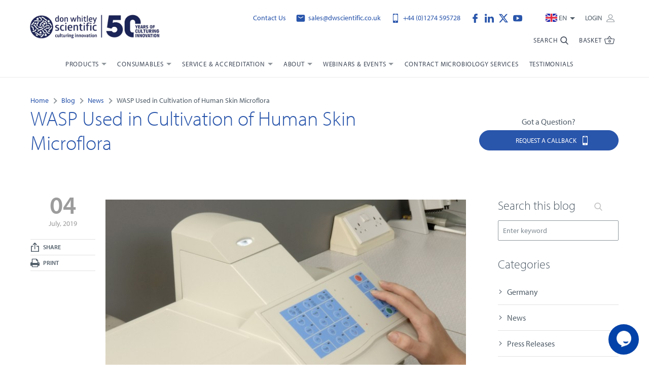

--- FILE ---
content_type: text/html; charset=UTF-8
request_url: https://www.dwscientific.com/blog/wasp-used-cultivation-human-skin-microflora
body_size: 26348
content:
<!DOCTYPE html>
<!--[if lt IE 7]><html lang="en" class="no-js lt-ie10 lt-ie9 lt-ie8 lt-ie7"><![endif]-->
<!--[if IE 7]><html lang="en" class="no-js lt-ie10 lt-ie9 lt-ie8"><![endif]-->
<!--[if IE 8]><html lang="en" class="no-js lt-ie10 lt-ie9"><![endif]-->
<!--[if IE 9]><html lang="en" class="no-js lt-ie10"><![endif]-->
<!--[if gt IE 9]><!--><html lang="en" class="no-js"><!--<![endif]--><head>
<meta charset="utf-8">
<title>WASP Used in Cultivation of Human Skin Microflora - Don Whitley Scientific</title>

            <meta name="author"  content="Don Whitley Scientific" />
                <meta property="og:locale"  content="en_GB" />
                <meta property="og:site_name"  content="Don Whitley Scientific" />
                <meta property="og:url"  content="https://www.dwscientific.com/blog/wasp-used-cultivation-human-skin-microflora" />
                <meta name="twitter:card"  content="summary_large_image" />
                <meta name="twitter:site"  content="@dw_scientific" />
                <link rel="canonical"  href="https://www.dwscientific.com/blog/wasp-used-cultivation-human-skin-microflora" />
                <meta http-equiv="content-language"  content="en-gb" />
                <meta name="description"  content="A testimonial from Labskin: world leaders in manufacturing hosts for harmful bacteria" />
                <meta property="og:type"  content="website" />
                    <meta property="og:title"  content="WASP Used in Cultivation of Human Skin Microflora - Don Whitley Scientific" />
                <meta property="og:description"  content="A testimonial from Labskin: world leaders in manufacturing hosts for harmful bacteria" />
                <meta name="twitter:title"  content="WASP Used in Cultivation of Human Skin Microflora - Don Whitley Scientific" />
                <meta name="twitter:description"  content="A testimonial from Labskin: world leaders in manufacturing hosts for harmful bacteria" />
    


<meta name="viewport" content="width=device-width, initial-scale=1, minimum-scale=1, maximum-scale=5">

<link rel="apple-touch-icon" sizes="180x180" href="/themes/dwscientific/assets/favicons/apple-touch-icon.png">
<link rel="icon" type="image/png" sizes="32x32" href="/themes/dwscientific/assets/favicons/favicon-32x32.png">
<link rel="icon" type="image/png" sizes="16x16" href="/themes/dwscientific/assets/favicons/favicon-16x16.png">
<link rel="manifest" href="/themes/dwscientific/assets/favicons/site.webmanifest">
<link rel="mask-icon" href="/themes/dwscientific/assets/favicons/safari-pinned-tab.svg" color="#2955ab">
<link rel="shortcut icon" href="/themes/dwscientific/assets/favicons/favicon.ico">
<meta name="msapplication-TileColor" content="#ffffff">
<meta name="msapplication-config" content="/themes/dwscientific/assets/favicons/browserconfig.xml">
<meta name="theme-color" content="#ffffff">
<link rel="preconnect" href="https://use.typekit.net">


<style>.workstation-container::-webkit-scrollbar{height:6px}.workstation-container::-webkit-scrollbar-track{background:rgba(0,0,0,0.1);border-radius:10px}.workstation-container::-webkit-scrollbar-thumb{border-radius:10px;background:#C9C9C9}.header-top-list,.nav-list,.nav-sub-sub-list,.breadcrumbs-list,.tabs-links{margin-left:0;padding:0;list-style-type:none}*, *::before, *::after{box-sizing:border-box}html{font-family:sans-serif;line-height:1.15;-webkit-text-size-adjust:100%;-webkit-tap-highlight-color:rgba(0,0,0,0)}article,aside,figcaption,figure,footer,header,hgroup,main,nav,section{display:block}body{margin:0;font-family:-apple-system,BlinkMacSystemFont,"Segoe UI",Roboto,"Helvetica Neue",Arial,"Noto Sans","Liberation Sans",sans-serif,"Apple Color Emoji","Segoe UI Emoji","Segoe UI Symbol","Noto Color Emoji";font-size:1rem;font-size:1rem;font-weight:400;line-height:1.5;color:#212529;text-align:left;background-color:#fff}[tabindex="-1"]:focus:not(:focus-visible){outline:0 !important}hr{box-sizing:content-box;height:0;overflow:visible}h1,h2,h3,h4,h5,h6{margin-top:0;margin-bottom:0.5rem}p{margin-top:0;margin-bottom:1rem}abbr[title], abbr[data-original-title]{text-decoration:underline;-webkit-text-decoration:underline dotted;text-decoration:underline dotted;cursor:help;border-bottom:0;-webkit-text-decoration-skip-ink:none;text-decoration-skip-ink:none}address{margin-bottom:1rem;font-style:normal;line-height:inherit}ol, ul, dl{margin-top:0;margin-bottom:1rem}ol ol, ul ul, ol ul, ul ol{margin-bottom:0}dt{font-weight:700}dd{margin-bottom:.5rem;margin-left:0}blockquote{margin:0 0 1rem}b, strong{font-weight:bolder}small{font-size:80%;font-size:80%}sub, sup{position:relative;font-size:75%;font-size:75%;line-height:0;vertical-align:baseline}sub{bottom:-.25em}sup{top:-.5em}a{color:#007bff;text-decoration:none;background-color:transparent}a:hover{color:#0056b3;text-decoration:underline}a:not([href]):not([class]){color:inherit;text-decoration:none}a:not([href]):not([class]):hover{color:inherit;text-decoration:none}pre, code, kbd, samp{font-family:SFMono-Regular,Menlo,Monaco,Consolas,"Liberation Mono","Courier New",monospace;font-size:1em;font-size:1em}pre{margin-top:0;margin-bottom:1rem;overflow:auto;-ms-overflow-style:scrollbar}figure{margin:0 0 1rem}img{vertical-align:middle;border-style:none}svg{overflow:hidden;vertical-align:middle}table{border-collapse:collapse}caption{padding-top:0.75rem;padding-bottom:0.75rem;color:#6c757d;text-align:left;caption-side:bottom}th{text-align:inherit;text-align:-webkit-match-parent}label{display:inline-block;margin-bottom:0.5rem}button{border-radius:0}button:focus:not(:focus-visible){outline:0}input, button, select, optgroup, textarea{margin:0;font-family:inherit;font-size:inherit;font-size:inherit;line-height:inherit}button, input{overflow:visible}button, select{text-transform:none}[role="button"]{cursor:pointer}select{word-wrap:normal}button, [type="button"], [type="reset"], [type="submit"]{-webkit-appearance:button}button:not(:disabled), [type="button"]:not(:disabled), [type="reset"]:not(:disabled), [type="submit"]:not(:disabled){cursor:pointer}button::-moz-focus-inner, [type="button"]::-moz-focus-inner, [type="reset"]::-moz-focus-inner, [type="submit"]::-moz-focus-inner{padding:0;border-style:none}input[type="radio"], input[type="checkbox"]{box-sizing:border-box;padding:0}textarea{overflow:auto;resize:vertical}fieldset{min-width:0;padding:0;margin:0;border:0}legend{display:block;width:100%;max-width:100%;padding:0;margin-bottom:.5rem;font-size:1.5rem;font-size:1.5rem;line-height:inherit;color:inherit;white-space:normal}progress{vertical-align:baseline}[type="number"]::-webkit-inner-spin-button, [type="number"]::-webkit-outer-spin-button{height:auto}[type="search"]{outline-offset:-2px;-webkit-appearance:none}[type="search"]::-webkit-search-decoration{-webkit-appearance:none}::-webkit-file-upload-button{font:inherit;-webkit-appearance:button}output{display:inline-block}summary{display:list-item;cursor:pointer}template{display:none}[hidden]{display:none !important}.container, .container-fluid, .container-sm, .container-md, .container-lg, .container-xl{width:100%;padding-right:10px;padding-left:10px;margin-right:auto;margin-left:auto}@media (min-width:576px){.container,.container-xs,.container-sm{max-width:540px}}@media (min-width:768px){.container,.container-xs,.container-sm,.container-md{max-width:720px}}@media (min-width:992px){.container,.container-xs,.container-sm,.container-md,.container-lg{max-width:960px}}@media (min-width:1200px){.container,.container-xs,.container-sm,.container-md,.container-lg,.container-xl{max-width:1180px}}.row{display:flex;flex-wrap:wrap;margin-right:-10px;margin-left:-10px}.no-gutters{margin-right:0;margin-left:0}.no-gutters>.col,.no-gutters>[class*="col-"]{padding-right:0;padding-left:0}.col-1,.col-2,.col-3,.col-4,.col-5,.col-6,.col-7,.col-8,.col-9,.col-10,.col-11,.col-12,.col-13,.col-14,.col-15,.col-16,.col-17,.col-18,.col-19,.col-20,.col-21,.col-22,.col-23,.col-24,.col, .col-auto,.col-xs-1,.col-xs-2,.col-xs-3,.col-xs-4,.col-xs-5,.col-xs-6,.col-xs-7,.col-xs-8,.col-xs-9,.col-xs-10,.col-xs-11,.col-xs-12,.col-xs-13,.col-xs-14,.col-xs-15,.col-xs-16,.col-xs-17,.col-xs-18,.col-xs-19,.col-xs-20,.col-xs-21,.col-xs-22,.col-xs-23,.col-xs-24,.col-xs, .col-xs-auto,.col-sm-1,.col-sm-2,.col-sm-3,.col-sm-4,.col-sm-5,.col-sm-6,.col-sm-7,.col-sm-8,.col-sm-9,.col-sm-10,.col-sm-11,.col-sm-12,.col-sm-13,.col-sm-14,.col-sm-15,.col-sm-16,.col-sm-17,.col-sm-18,.col-sm-19,.col-sm-20,.col-sm-21,.col-sm-22,.col-sm-23,.col-sm-24,.col-sm, .col-sm-auto,.col-md-1,.col-md-2,.col-md-3,.col-md-4,.col-md-5,.col-md-6,.col-md-7,.col-md-8,.col-md-9,.col-md-10,.col-md-11,.col-md-12,.col-md-13,.col-md-14,.col-md-15,.col-md-16,.col-md-17,.col-md-18,.col-md-19,.col-md-20,.col-md-21,.col-md-22,.col-md-23,.col-md-24,.col-md, .col-md-auto,.col-lg-1,.col-lg-2,.col-lg-3,.col-lg-4,.col-lg-5,.col-lg-6,.col-lg-7,.col-lg-8,.col-lg-9,.col-lg-10,.col-lg-11,.col-lg-12,.col-lg-13,.col-lg-14,.col-lg-15,.col-lg-16,.col-lg-17,.col-lg-18,.col-lg-19,.col-lg-20,.col-lg-21,.col-lg-22,.col-lg-23,.col-lg-24,.col-lg, .col-lg-auto,.col-xl-1,.col-xl-2,.col-xl-3,.col-xl-4,.col-xl-5,.col-xl-6,.col-xl-7,.col-xl-8,.col-xl-9,.col-xl-10,.col-xl-11,.col-xl-12,.col-xl-13,.col-xl-14,.col-xl-15,.col-xl-16,.col-xl-17,.col-xl-18,.col-xl-19,.col-xl-20,.col-xl-21,.col-xl-22,.col-xl-23,.col-xl-24,.col-xl, .col-xl-auto,.col-xxl-1,.col-xxl-2,.col-xxl-3,.col-xxl-4,.col-xxl-5,.col-xxl-6,.col-xxl-7,.col-xxl-8,.col-xxl-9,.col-xxl-10,.col-xxl-11,.col-xxl-12,.col-xxl-13,.col-xxl-14,.col-xxl-15,.col-xxl-16,.col-xxl-17,.col-xxl-18,.col-xxl-19,.col-xxl-20,.col-xxl-21,.col-xxl-22,.col-xxl-23,.col-xxl-24,.col-xxl, .col-xxl-auto{position:relative;width:100%;padding-right:10px;padding-left:10px}.col{flex-basis:0;flex-grow:1;max-width:100%}.row-cols-1>*{flex:0 0 100%;max-width:100%}.row-cols-2>*{flex:0 0 50%;max-width:50%}.row-cols-3>*{flex:0 0 33.33333%;max-width:33.33333%}.row-cols-4>*{flex:0 0 25%;max-width:25%}.row-cols-5>*{flex:0 0 20%;max-width:20%}.row-cols-6>*{flex:0 0 16.66667%;max-width:16.66667%}.col-auto{flex:0 0 auto;width:auto;max-width:100%}.col-1{flex:0 0 4.16667%;max-width:4.16667%}.col-2{flex:0 0 8.33333%;max-width:8.33333%}.col-3{flex:0 0 12.5%;max-width:12.5%}.col-4{flex:0 0 16.66667%;max-width:16.66667%}.col-5{flex:0 0 20.83333%;max-width:20.83333%}.col-6{flex:0 0 25%;max-width:25%}.col-7{flex:0 0 29.16667%;max-width:29.16667%}.col-8{flex:0 0 33.33333%;max-width:33.33333%}.col-9{flex:0 0 37.5%;max-width:37.5%}.col-10{flex:0 0 41.66667%;max-width:41.66667%}.col-11{flex:0 0 45.83333%;max-width:45.83333%}.col-12{flex:0 0 50%;max-width:50%}.col-13{flex:0 0 54.16667%;max-width:54.16667%}.col-14{flex:0 0 58.33333%;max-width:58.33333%}.col-15{flex:0 0 62.5%;max-width:62.5%}.col-16{flex:0 0 66.66667%;max-width:66.66667%}.col-17{flex:0 0 70.83333%;max-width:70.83333%}.col-18{flex:0 0 75%;max-width:75%}.col-19{flex:0 0 79.16667%;max-width:79.16667%}.col-20{flex:0 0 83.33333%;max-width:83.33333%}.col-21{flex:0 0 87.5%;max-width:87.5%}.col-22{flex:0 0 91.66667%;max-width:91.66667%}.col-23{flex:0 0 95.83333%;max-width:95.83333%}.col-24{flex:0 0 100%;max-width:100%}.order-first{order:-1}.order-last{order:25}.order-0{order:0}.order-1{order:1}.order-2{order:2}.order-3{order:3}.order-4{order:4}.order-5{order:5}.order-6{order:6}.order-7{order:7}.order-8{order:8}.order-9{order:9}.order-10{order:10}.order-11{order:11}.order-12{order:12}.order-13{order:13}.order-14{order:14}.order-15{order:15}.order-16{order:16}.order-17{order:17}.order-18{order:18}.order-19{order:19}.order-20{order:20}.order-21{order:21}.order-22{order:22}.order-23{order:23}.order-24{order:24}.offset-1{margin-left:4.16667%}.offset-2{margin-left:8.33333%}.offset-3{margin-left:12.5%}.offset-4{margin-left:16.66667%}.offset-5{margin-left:20.83333%}.offset-6{margin-left:25%}.offset-7{margin-left:29.16667%}.offset-8{margin-left:33.33333%}.offset-9{margin-left:37.5%}.offset-10{margin-left:41.66667%}.offset-11{margin-left:45.83333%}.offset-12{margin-left:50%}.offset-13{margin-left:54.16667%}.offset-14{margin-left:58.33333%}.offset-15{margin-left:62.5%}.offset-16{margin-left:66.66667%}.offset-17{margin-left:70.83333%}.offset-18{margin-left:75%}.offset-19{margin-left:79.16667%}.offset-20{margin-left:83.33333%}.offset-21{margin-left:87.5%}.offset-22{margin-left:91.66667%}.offset-23{margin-left:95.83333%}@media (min-width:350px){.col-xs{flex-basis:0;flex-grow:1;max-width:100%}.row-cols-xs-1>*{flex:0 0 100%;max-width:100%}.row-cols-xs-2>*{flex:0 0 50%;max-width:50%}.row-cols-xs-3>*{flex:0 0 33.33333%;max-width:33.33333%}.row-cols-xs-4>*{flex:0 0 25%;max-width:25%}.row-cols-xs-5>*{flex:0 0 20%;max-width:20%}.row-cols-xs-6>*{flex:0 0 16.66667%;max-width:16.66667%}.col-xs-auto{flex:0 0 auto;width:auto;max-width:100%}.col-xs-1{flex:0 0 4.16667%;max-width:4.16667%}.col-xs-2{flex:0 0 8.33333%;max-width:8.33333%}.col-xs-3{flex:0 0 12.5%;max-width:12.5%}.col-xs-4{flex:0 0 16.66667%;max-width:16.66667%}.col-xs-5{flex:0 0 20.83333%;max-width:20.83333%}.col-xs-6{flex:0 0 25%;max-width:25%}.col-xs-7{flex:0 0 29.16667%;max-width:29.16667%}.col-xs-8{flex:0 0 33.33333%;max-width:33.33333%}.col-xs-9{flex:0 0 37.5%;max-width:37.5%}.col-xs-10{flex:0 0 41.66667%;max-width:41.66667%}.col-xs-11{flex:0 0 45.83333%;max-width:45.83333%}.col-xs-12{flex:0 0 50%;max-width:50%}.col-xs-13{flex:0 0 54.16667%;max-width:54.16667%}.col-xs-14{flex:0 0 58.33333%;max-width:58.33333%}.col-xs-15{flex:0 0 62.5%;max-width:62.5%}.col-xs-16{flex:0 0 66.66667%;max-width:66.66667%}.col-xs-17{flex:0 0 70.83333%;max-width:70.83333%}.col-xs-18{flex:0 0 75%;max-width:75%}.col-xs-19{flex:0 0 79.16667%;max-width:79.16667%}.col-xs-20{flex:0 0 83.33333%;max-width:83.33333%}.col-xs-21{flex:0 0 87.5%;max-width:87.5%}.col-xs-22{flex:0 0 91.66667%;max-width:91.66667%}.col-xs-23{flex:0 0 95.83333%;max-width:95.83333%}.col-xs-24{flex:0 0 100%;max-width:100%}.order-xs-first{order:-1}.order-xs-last{order:25}.order-xs-0{order:0}.order-xs-1{order:1}.order-xs-2{order:2}.order-xs-3{order:3}.order-xs-4{order:4}.order-xs-5{order:5}.order-xs-6{order:6}.order-xs-7{order:7}.order-xs-8{order:8}.order-xs-9{order:9}.order-xs-10{order:10}.order-xs-11{order:11}.order-xs-12{order:12}.order-xs-13{order:13}.order-xs-14{order:14}.order-xs-15{order:15}.order-xs-16{order:16}.order-xs-17{order:17}.order-xs-18{order:18}.order-xs-19{order:19}.order-xs-20{order:20}.order-xs-21{order:21}.order-xs-22{order:22}.order-xs-23{order:23}.order-xs-24{order:24}.offset-xs-0{margin-left:0}.offset-xs-1{margin-left:4.16667%}.offset-xs-2{margin-left:8.33333%}.offset-xs-3{margin-left:12.5%}.offset-xs-4{margin-left:16.66667%}.offset-xs-5{margin-left:20.83333%}.offset-xs-6{margin-left:25%}.offset-xs-7{margin-left:29.16667%}.offset-xs-8{margin-left:33.33333%}.offset-xs-9{margin-left:37.5%}.offset-xs-10{margin-left:41.66667%}.offset-xs-11{margin-left:45.83333%}.offset-xs-12{margin-left:50%}.offset-xs-13{margin-left:54.16667%}.offset-xs-14{margin-left:58.33333%}.offset-xs-15{margin-left:62.5%}.offset-xs-16{margin-left:66.66667%}.offset-xs-17{margin-left:70.83333%}.offset-xs-18{margin-left:75%}.offset-xs-19{margin-left:79.16667%}.offset-xs-20{margin-left:83.33333%}.offset-xs-21{margin-left:87.5%}.offset-xs-22{margin-left:91.66667%}.offset-xs-23{margin-left:95.83333%}}@media (min-width:576px){.col-sm{flex-basis:0;flex-grow:1;max-width:100%}.row-cols-sm-1>*{flex:0 0 100%;max-width:100%}.row-cols-sm-2>*{flex:0 0 50%;max-width:50%}.row-cols-sm-3>*{flex:0 0 33.33333%;max-width:33.33333%}.row-cols-sm-4>*{flex:0 0 25%;max-width:25%}.row-cols-sm-5>*{flex:0 0 20%;max-width:20%}.row-cols-sm-6>*{flex:0 0 16.66667%;max-width:16.66667%}.col-sm-auto{flex:0 0 auto;width:auto;max-width:100%}.col-sm-1{flex:0 0 4.16667%;max-width:4.16667%}.col-sm-2{flex:0 0 8.33333%;max-width:8.33333%}.col-sm-3{flex:0 0 12.5%;max-width:12.5%}.col-sm-4{flex:0 0 16.66667%;max-width:16.66667%}.col-sm-5{flex:0 0 20.83333%;max-width:20.83333%}.col-sm-6{flex:0 0 25%;max-width:25%}.col-sm-7{flex:0 0 29.16667%;max-width:29.16667%}.col-sm-8{flex:0 0 33.33333%;max-width:33.33333%}.col-sm-9{flex:0 0 37.5%;max-width:37.5%}.col-sm-10{flex:0 0 41.66667%;max-width:41.66667%}.col-sm-11{flex:0 0 45.83333%;max-width:45.83333%}.col-sm-12{flex:0 0 50%;max-width:50%}.col-sm-13{flex:0 0 54.16667%;max-width:54.16667%}.col-sm-14{flex:0 0 58.33333%;max-width:58.33333%}.col-sm-15{flex:0 0 62.5%;max-width:62.5%}.col-sm-16{flex:0 0 66.66667%;max-width:66.66667%}.col-sm-17{flex:0 0 70.83333%;max-width:70.83333%}.col-sm-18{flex:0 0 75%;max-width:75%}.col-sm-19{flex:0 0 79.16667%;max-width:79.16667%}.col-sm-20{flex:0 0 83.33333%;max-width:83.33333%}.col-sm-21{flex:0 0 87.5%;max-width:87.5%}.col-sm-22{flex:0 0 91.66667%;max-width:91.66667%}.col-sm-23{flex:0 0 95.83333%;max-width:95.83333%}.col-sm-24{flex:0 0 100%;max-width:100%}.order-sm-first{order:-1}.order-sm-last{order:25}.order-sm-0{order:0}.order-sm-1{order:1}.order-sm-2{order:2}.order-sm-3{order:3}.order-sm-4{order:4}.order-sm-5{order:5}.order-sm-6{order:6}.order-sm-7{order:7}.order-sm-8{order:8}.order-sm-9{order:9}.order-sm-10{order:10}.order-sm-11{order:11}.order-sm-12{order:12}.order-sm-13{order:13}.order-sm-14{order:14}.order-sm-15{order:15}.order-sm-16{order:16}.order-sm-17{order:17}.order-sm-18{order:18}.order-sm-19{order:19}.order-sm-20{order:20}.order-sm-21{order:21}.order-sm-22{order:22}.order-sm-23{order:23}.order-sm-24{order:24}.offset-sm-0{margin-left:0}.offset-sm-1{margin-left:4.16667%}.offset-sm-2{margin-left:8.33333%}.offset-sm-3{margin-left:12.5%}.offset-sm-4{margin-left:16.66667%}.offset-sm-5{margin-left:20.83333%}.offset-sm-6{margin-left:25%}.offset-sm-7{margin-left:29.16667%}.offset-sm-8{margin-left:33.33333%}.offset-sm-9{margin-left:37.5%}.offset-sm-10{margin-left:41.66667%}.offset-sm-11{margin-left:45.83333%}.offset-sm-12{margin-left:50%}.offset-sm-13{margin-left:54.16667%}.offset-sm-14{margin-left:58.33333%}.offset-sm-15{margin-left:62.5%}.offset-sm-16{margin-left:66.66667%}.offset-sm-17{margin-left:70.83333%}.offset-sm-18{margin-left:75%}.offset-sm-19{margin-left:79.16667%}.offset-sm-20{margin-left:83.33333%}.offset-sm-21{margin-left:87.5%}.offset-sm-22{margin-left:91.66667%}.offset-sm-23{margin-left:95.83333%}}@media (min-width:768px){.col-md{flex-basis:0;flex-grow:1;max-width:100%}.row-cols-md-1>*{flex:0 0 100%;max-width:100%}.row-cols-md-2>*{flex:0 0 50%;max-width:50%}.row-cols-md-3>*{flex:0 0 33.33333%;max-width:33.33333%}.row-cols-md-4>*{flex:0 0 25%;max-width:25%}.row-cols-md-5>*{flex:0 0 20%;max-width:20%}.row-cols-md-6>*{flex:0 0 16.66667%;max-width:16.66667%}.col-md-auto{flex:0 0 auto;width:auto;max-width:100%}.col-md-1{flex:0 0 4.16667%;max-width:4.16667%}.col-md-2{flex:0 0 8.33333%;max-width:8.33333%}.col-md-3{flex:0 0 12.5%;max-width:12.5%}.col-md-4{flex:0 0 16.66667%;max-width:16.66667%}.col-md-5{flex:0 0 20.83333%;max-width:20.83333%}.col-md-6{flex:0 0 25%;max-width:25%}.col-md-7{flex:0 0 29.16667%;max-width:29.16667%}.col-md-8{flex:0 0 33.33333%;max-width:33.33333%}.col-md-9{flex:0 0 37.5%;max-width:37.5%}.col-md-10{flex:0 0 41.66667%;max-width:41.66667%}.col-md-11{flex:0 0 45.83333%;max-width:45.83333%}.col-md-12{flex:0 0 50%;max-width:50%}.col-md-13{flex:0 0 54.16667%;max-width:54.16667%}.col-md-14{flex:0 0 58.33333%;max-width:58.33333%}.col-md-15{flex:0 0 62.5%;max-width:62.5%}.col-md-16{flex:0 0 66.66667%;max-width:66.66667%}.col-md-17{flex:0 0 70.83333%;max-width:70.83333%}.col-md-18{flex:0 0 75%;max-width:75%}.col-md-19{flex:0 0 79.16667%;max-width:79.16667%}.col-md-20{flex:0 0 83.33333%;max-width:83.33333%}.col-md-21{flex:0 0 87.5%;max-width:87.5%}.col-md-22{flex:0 0 91.66667%;max-width:91.66667%}.col-md-23{flex:0 0 95.83333%;max-width:95.83333%}.col-md-24{flex:0 0 100%;max-width:100%}.order-md-first{order:-1}.order-md-last{order:25}.order-md-0{order:0}.order-md-1{order:1}.order-md-2{order:2}.order-md-3{order:3}.order-md-4{order:4}.order-md-5{order:5}.order-md-6{order:6}.order-md-7{order:7}.order-md-8{order:8}.order-md-9{order:9}.order-md-10{order:10}.order-md-11{order:11}.order-md-12{order:12}.order-md-13{order:13}.order-md-14{order:14}.order-md-15{order:15}.order-md-16{order:16}.order-md-17{order:17}.order-md-18{order:18}.order-md-19{order:19}.order-md-20{order:20}.order-md-21{order:21}.order-md-22{order:22}.order-md-23{order:23}.order-md-24{order:24}.offset-md-0{margin-left:0}.offset-md-1{margin-left:4.16667%}.offset-md-2{margin-left:8.33333%}.offset-md-3{margin-left:12.5%}.offset-md-4{margin-left:16.66667%}.offset-md-5{margin-left:20.83333%}.offset-md-6{margin-left:25%}.offset-md-7{margin-left:29.16667%}.offset-md-8{margin-left:33.33333%}.offset-md-9{margin-left:37.5%}.offset-md-10{margin-left:41.66667%}.offset-md-11{margin-left:45.83333%}.offset-md-12{margin-left:50%}.offset-md-13{margin-left:54.16667%}.offset-md-14{margin-left:58.33333%}.offset-md-15{margin-left:62.5%}.offset-md-16{margin-left:66.66667%}.offset-md-17{margin-left:70.83333%}.offset-md-18{margin-left:75%}.offset-md-19{margin-left:79.16667%}.offset-md-20{margin-left:83.33333%}.offset-md-21{margin-left:87.5%}.offset-md-22{margin-left:91.66667%}.offset-md-23{margin-left:95.83333%}}@media (min-width:992px){.col-lg{flex-basis:0;flex-grow:1;max-width:100%}.row-cols-lg-1>*{flex:0 0 100%;max-width:100%}.row-cols-lg-2>*{flex:0 0 50%;max-width:50%}.row-cols-lg-3>*{flex:0 0 33.33333%;max-width:33.33333%}.row-cols-lg-4>*{flex:0 0 25%;max-width:25%}.row-cols-lg-5>*{flex:0 0 20%;max-width:20%}.row-cols-lg-6>*{flex:0 0 16.66667%;max-width:16.66667%}.col-lg-auto{flex:0 0 auto;width:auto;max-width:100%}.col-lg-1{flex:0 0 4.16667%;max-width:4.16667%}.col-lg-2{flex:0 0 8.33333%;max-width:8.33333%}.col-lg-3{flex:0 0 12.5%;max-width:12.5%}.col-lg-4{flex:0 0 16.66667%;max-width:16.66667%}.col-lg-5{flex:0 0 20.83333%;max-width:20.83333%}.col-lg-6{flex:0 0 25%;max-width:25%}.col-lg-7{flex:0 0 29.16667%;max-width:29.16667%}.col-lg-8{flex:0 0 33.33333%;max-width:33.33333%}.col-lg-9{flex:0 0 37.5%;max-width:37.5%}.col-lg-10{flex:0 0 41.66667%;max-width:41.66667%}.col-lg-11{flex:0 0 45.83333%;max-width:45.83333%}.col-lg-12{flex:0 0 50%;max-width:50%}.col-lg-13{flex:0 0 54.16667%;max-width:54.16667%}.col-lg-14{flex:0 0 58.33333%;max-width:58.33333%}.col-lg-15{flex:0 0 62.5%;max-width:62.5%}.col-lg-16{flex:0 0 66.66667%;max-width:66.66667%}.col-lg-17{flex:0 0 70.83333%;max-width:70.83333%}.col-lg-18{flex:0 0 75%;max-width:75%}.col-lg-19{flex:0 0 79.16667%;max-width:79.16667%}.col-lg-20{flex:0 0 83.33333%;max-width:83.33333%}.col-lg-21{flex:0 0 87.5%;max-width:87.5%}.col-lg-22{flex:0 0 91.66667%;max-width:91.66667%}.col-lg-23{flex:0 0 95.83333%;max-width:95.83333%}.col-lg-24{flex:0 0 100%;max-width:100%}.order-lg-first{order:-1}.order-lg-last{order:25}.order-lg-0{order:0}.order-lg-1{order:1}.order-lg-2{order:2}.order-lg-3{order:3}.order-lg-4{order:4}.order-lg-5{order:5}.order-lg-6{order:6}.order-lg-7{order:7}.order-lg-8{order:8}.order-lg-9{order:9}.order-lg-10{order:10}.order-lg-11{order:11}.order-lg-12{order:12}.order-lg-13{order:13}.order-lg-14{order:14}.order-lg-15{order:15}.order-lg-16{order:16}.order-lg-17{order:17}.order-lg-18{order:18}.order-lg-19{order:19}.order-lg-20{order:20}.order-lg-21{order:21}.order-lg-22{order:22}.order-lg-23{order:23}.order-lg-24{order:24}.offset-lg-0{margin-left:0}.offset-lg-1{margin-left:4.16667%}.offset-lg-2{margin-left:8.33333%}.offset-lg-3{margin-left:12.5%}.offset-lg-4{margin-left:16.66667%}.offset-lg-5{margin-left:20.83333%}.offset-lg-6{margin-left:25%}.offset-lg-7{margin-left:29.16667%}.offset-lg-8{margin-left:33.33333%}.offset-lg-9{margin-left:37.5%}.offset-lg-10{margin-left:41.66667%}.offset-lg-11{margin-left:45.83333%}.offset-lg-12{margin-left:50%}.offset-lg-13{margin-left:54.16667%}.offset-lg-14{margin-left:58.33333%}.offset-lg-15{margin-left:62.5%}.offset-lg-16{margin-left:66.66667%}.offset-lg-17{margin-left:70.83333%}.offset-lg-18{margin-left:75%}.offset-lg-19{margin-left:79.16667%}.offset-lg-20{margin-left:83.33333%}.offset-lg-21{margin-left:87.5%}.offset-lg-22{margin-left:91.66667%}.offset-lg-23{margin-left:95.83333%}}@media (min-width:1200px){.col-xl{flex-basis:0;flex-grow:1;max-width:100%}.row-cols-xl-1>*{flex:0 0 100%;max-width:100%}.row-cols-xl-2>*{flex:0 0 50%;max-width:50%}.row-cols-xl-3>*{flex:0 0 33.33333%;max-width:33.33333%}.row-cols-xl-4>*{flex:0 0 25%;max-width:25%}.row-cols-xl-5>*{flex:0 0 20%;max-width:20%}.row-cols-xl-6>*{flex:0 0 16.66667%;max-width:16.66667%}.col-xl-auto{flex:0 0 auto;width:auto;max-width:100%}.col-xl-1{flex:0 0 4.16667%;max-width:4.16667%}.col-xl-2{flex:0 0 8.33333%;max-width:8.33333%}.col-xl-3{flex:0 0 12.5%;max-width:12.5%}.col-xl-4{flex:0 0 16.66667%;max-width:16.66667%}.col-xl-5{flex:0 0 20.83333%;max-width:20.83333%}.col-xl-6{flex:0 0 25%;max-width:25%}.col-xl-7{flex:0 0 29.16667%;max-width:29.16667%}.col-xl-8{flex:0 0 33.33333%;max-width:33.33333%}.col-xl-9{flex:0 0 37.5%;max-width:37.5%}.col-xl-10{flex:0 0 41.66667%;max-width:41.66667%}.col-xl-11{flex:0 0 45.83333%;max-width:45.83333%}.col-xl-12{flex:0 0 50%;max-width:50%}.col-xl-13{flex:0 0 54.16667%;max-width:54.16667%}.col-xl-14{flex:0 0 58.33333%;max-width:58.33333%}.col-xl-15{flex:0 0 62.5%;max-width:62.5%}.col-xl-16{flex:0 0 66.66667%;max-width:66.66667%}.col-xl-17{flex:0 0 70.83333%;max-width:70.83333%}.col-xl-18{flex:0 0 75%;max-width:75%}.col-xl-19{flex:0 0 79.16667%;max-width:79.16667%}.col-xl-20{flex:0 0 83.33333%;max-width:83.33333%}.col-xl-21{flex:0 0 87.5%;max-width:87.5%}.col-xl-22{flex:0 0 91.66667%;max-width:91.66667%}.col-xl-23{flex:0 0 95.83333%;max-width:95.83333%}.col-xl-24{flex:0 0 100%;max-width:100%}.order-xl-first{order:-1}.order-xl-last{order:25}.order-xl-0{order:0}.order-xl-1{order:1}.order-xl-2{order:2}.order-xl-3{order:3}.order-xl-4{order:4}.order-xl-5{order:5}.order-xl-6{order:6}.order-xl-7{order:7}.order-xl-8{order:8}.order-xl-9{order:9}.order-xl-10{order:10}.order-xl-11{order:11}.order-xl-12{order:12}.order-xl-13{order:13}.order-xl-14{order:14}.order-xl-15{order:15}.order-xl-16{order:16}.order-xl-17{order:17}.order-xl-18{order:18}.order-xl-19{order:19}.order-xl-20{order:20}.order-xl-21{order:21}.order-xl-22{order:22}.order-xl-23{order:23}.order-xl-24{order:24}.offset-xl-0{margin-left:0}.offset-xl-1{margin-left:4.16667%}.offset-xl-2{margin-left:8.33333%}.offset-xl-3{margin-left:12.5%}.offset-xl-4{margin-left:16.66667%}.offset-xl-5{margin-left:20.83333%}.offset-xl-6{margin-left:25%}.offset-xl-7{margin-left:29.16667%}.offset-xl-8{margin-left:33.33333%}.offset-xl-9{margin-left:37.5%}.offset-xl-10{margin-left:41.66667%}.offset-xl-11{margin-left:45.83333%}.offset-xl-12{margin-left:50%}.offset-xl-13{margin-left:54.16667%}.offset-xl-14{margin-left:58.33333%}.offset-xl-15{margin-left:62.5%}.offset-xl-16{margin-left:66.66667%}.offset-xl-17{margin-left:70.83333%}.offset-xl-18{margin-left:75%}.offset-xl-19{margin-left:79.16667%}.offset-xl-20{margin-left:83.33333%}.offset-xl-21{margin-left:87.5%}.offset-xl-22{margin-left:91.66667%}.offset-xl-23{margin-left:95.83333%}}@media (min-width:1400px){.col-xxl{flex-basis:0;flex-grow:1;max-width:100%}.row-cols-xxl-1>*{flex:0 0 100%;max-width:100%}.row-cols-xxl-2>*{flex:0 0 50%;max-width:50%}.row-cols-xxl-3>*{flex:0 0 33.33333%;max-width:33.33333%}.row-cols-xxl-4>*{flex:0 0 25%;max-width:25%}.row-cols-xxl-5>*{flex:0 0 20%;max-width:20%}.row-cols-xxl-6>*{flex:0 0 16.66667%;max-width:16.66667%}.col-xxl-auto{flex:0 0 auto;width:auto;max-width:100%}.col-xxl-1{flex:0 0 4.16667%;max-width:4.16667%}.col-xxl-2{flex:0 0 8.33333%;max-width:8.33333%}.col-xxl-3{flex:0 0 12.5%;max-width:12.5%}.col-xxl-4{flex:0 0 16.66667%;max-width:16.66667%}.col-xxl-5{flex:0 0 20.83333%;max-width:20.83333%}.col-xxl-6{flex:0 0 25%;max-width:25%}.col-xxl-7{flex:0 0 29.16667%;max-width:29.16667%}.col-xxl-8{flex:0 0 33.33333%;max-width:33.33333%}.col-xxl-9{flex:0 0 37.5%;max-width:37.5%}.col-xxl-10{flex:0 0 41.66667%;max-width:41.66667%}.col-xxl-11{flex:0 0 45.83333%;max-width:45.83333%}.col-xxl-12{flex:0 0 50%;max-width:50%}.col-xxl-13{flex:0 0 54.16667%;max-width:54.16667%}.col-xxl-14{flex:0 0 58.33333%;max-width:58.33333%}.col-xxl-15{flex:0 0 62.5%;max-width:62.5%}.col-xxl-16{flex:0 0 66.66667%;max-width:66.66667%}.col-xxl-17{flex:0 0 70.83333%;max-width:70.83333%}.col-xxl-18{flex:0 0 75%;max-width:75%}.col-xxl-19{flex:0 0 79.16667%;max-width:79.16667%}.col-xxl-20{flex:0 0 83.33333%;max-width:83.33333%}.col-xxl-21{flex:0 0 87.5%;max-width:87.5%}.col-xxl-22{flex:0 0 91.66667%;max-width:91.66667%}.col-xxl-23{flex:0 0 95.83333%;max-width:95.83333%}.col-xxl-24{flex:0 0 100%;max-width:100%}.order-xxl-first{order:-1}.order-xxl-last{order:25}.order-xxl-0{order:0}.order-xxl-1{order:1}.order-xxl-2{order:2}.order-xxl-3{order:3}.order-xxl-4{order:4}.order-xxl-5{order:5}.order-xxl-6{order:6}.order-xxl-7{order:7}.order-xxl-8{order:8}.order-xxl-9{order:9}.order-xxl-10{order:10}.order-xxl-11{order:11}.order-xxl-12{order:12}.order-xxl-13{order:13}.order-xxl-14{order:14}.order-xxl-15{order:15}.order-xxl-16{order:16}.order-xxl-17{order:17}.order-xxl-18{order:18}.order-xxl-19{order:19}.order-xxl-20{order:20}.order-xxl-21{order:21}.order-xxl-22{order:22}.order-xxl-23{order:23}.order-xxl-24{order:24}.offset-xxl-0{margin-left:0}.offset-xxl-1{margin-left:4.16667%}.offset-xxl-2{margin-left:8.33333%}.offset-xxl-3{margin-left:12.5%}.offset-xxl-4{margin-left:16.66667%}.offset-xxl-5{margin-left:20.83333%}.offset-xxl-6{margin-left:25%}.offset-xxl-7{margin-left:29.16667%}.offset-xxl-8{margin-left:33.33333%}.offset-xxl-9{margin-left:37.5%}.offset-xxl-10{margin-left:41.66667%}.offset-xxl-11{margin-left:45.83333%}.offset-xxl-12{margin-left:50%}.offset-xxl-13{margin-left:54.16667%}.offset-xxl-14{margin-left:58.33333%}.offset-xxl-15{margin-left:62.5%}.offset-xxl-16{margin-left:66.66667%}.offset-xxl-17{margin-left:70.83333%}.offset-xxl-18{margin-left:75%}.offset-xxl-19{margin-left:79.16667%}.offset-xxl-20{margin-left:83.33333%}.offset-xxl-21{margin-left:87.5%}.offset-xxl-22{margin-left:91.66667%}.offset-xxl-23{margin-left:95.83333%}}.clearfix::after{display:block;clear:both;content:""}.d-none{display:none !important}.d-inline{display:inline !important}.d-inline-block{display:inline-block !important}.d-block{display:block !important}.d-table{display:table !important}.d-table-row{display:table-row !important}.d-table-cell{display:table-cell !important}.d-flex{display:flex !important}.d-inline-flex{display:inline-flex !important}@media (min-width:350px){.d-xs-none{display:none !important}.d-xs-inline{display:inline !important}.d-xs-inline-block{display:inline-block !important}.d-xs-block{display:block !important}.d-xs-table{display:table !important}.d-xs-table-row{display:table-row !important}.d-xs-table-cell{display:table-cell !important}.d-xs-flex{display:flex !important}.d-xs-inline-flex{display:inline-flex !important}}@media (min-width:576px){.d-sm-none{display:none !important}.d-sm-inline{display:inline !important}.d-sm-inline-block{display:inline-block !important}.d-sm-block{display:block !important}.d-sm-table{display:table !important}.d-sm-table-row{display:table-row !important}.d-sm-table-cell{display:table-cell !important}.d-sm-flex{display:flex !important}.d-sm-inline-flex{display:inline-flex !important}}@media (min-width:768px){.d-md-none{display:none !important}.d-md-inline{display:inline !important}.d-md-inline-block{display:inline-block !important}.d-md-block{display:block !important}.d-md-table{display:table !important}.d-md-table-row{display:table-row !important}.d-md-table-cell{display:table-cell !important}.d-md-flex{display:flex !important}.d-md-inline-flex{display:inline-flex !important}}@media (min-width:992px){.d-lg-none{display:none !important}.d-lg-inline{display:inline !important}.d-lg-inline-block{display:inline-block !important}.d-lg-block{display:block !important}.d-lg-table{display:table !important}.d-lg-table-row{display:table-row !important}.d-lg-table-cell{display:table-cell !important}.d-lg-flex{display:flex !important}.d-lg-inline-flex{display:inline-flex !important}}@media (min-width:1200px){.d-xl-none{display:none !important}.d-xl-inline{display:inline !important}.d-xl-inline-block{display:inline-block !important}.d-xl-block{display:block !important}.d-xl-table{display:table !important}.d-xl-table-row{display:table-row !important}.d-xl-table-cell{display:table-cell !important}.d-xl-flex{display:flex !important}.d-xl-inline-flex{display:inline-flex !important}}@media (min-width:1400px){.d-xxl-none{display:none !important}.d-xxl-inline{display:inline !important}.d-xxl-inline-block{display:inline-block !important}.d-xxl-block{display:block !important}.d-xxl-table{display:table !important}.d-xxl-table-row{display:table-row !important}.d-xxl-table-cell{display:table-cell !important}.d-xxl-flex{display:flex !important}.d-xxl-inline-flex{display:inline-flex !important}}@media print{.d-print-none{display:none !important}.d-print-inline{display:inline !important}.d-print-inline-block{display:inline-block !important}.d-print-block{display:block !important}.d-print-table{display:table !important}.d-print-table-row{display:table-row !important}.d-print-table-cell{display:table-cell !important}.d-print-flex{display:flex !important}.d-print-inline-flex{display:inline-flex !important}}.flex-row{flex-direction:row !important}.flex-column{flex-direction:column !important}.flex-row-reverse{flex-direction:row-reverse !important}.flex-column-reverse{flex-direction:column-reverse !important}.flex-wrap{flex-wrap:wrap !important}.flex-nowrap{flex-wrap:nowrap !important}.flex-wrap-reverse{flex-wrap:wrap-reverse !important}.flex-fill{flex:1 1 auto !important}.flex-grow-0{flex-grow:0 !important}.flex-grow-1{flex-grow:1 !important}.flex-shrink-0{flex-shrink:0 !important}.flex-shrink-1{flex-shrink:1 !important}.justify-content-start{justify-content:flex-start !important}.justify-content-end{justify-content:flex-end !important}.justify-content-center{justify-content:center !important}.justify-content-between{justify-content:space-between !important}.justify-content-around{justify-content:space-around !important}.align-items-start{align-items:flex-start !important}.align-items-end{align-items:flex-end !important}.align-items-center{align-items:center !important}.align-items-baseline{align-items:baseline !important}.align-items-stretch{align-items:stretch !important}.align-content-start{align-content:flex-start !important}.align-content-end{align-content:flex-end !important}.align-content-center{align-content:center !important}.align-content-between{align-content:space-between !important}.align-content-around{align-content:space-around !important}.align-content-stretch{align-content:stretch !important}.align-self-auto{align-self:auto !important}.align-self-start{align-self:flex-start !important}.align-self-end{align-self:flex-end !important}.align-self-center{align-self:center !important}.align-self-baseline{align-self:baseline !important}.align-self-stretch{align-self:stretch !important}@media (min-width:350px){.flex-xs-row{flex-direction:row !important}.flex-xs-column{flex-direction:column !important}.flex-xs-row-reverse{flex-direction:row-reverse !important}.flex-xs-column-reverse{flex-direction:column-reverse !important}.flex-xs-wrap{flex-wrap:wrap !important}.flex-xs-nowrap{flex-wrap:nowrap !important}.flex-xs-wrap-reverse{flex-wrap:wrap-reverse !important}.flex-xs-fill{flex:1 1 auto !important}.flex-xs-grow-0{flex-grow:0 !important}.flex-xs-grow-1{flex-grow:1 !important}.flex-xs-shrink-0{flex-shrink:0 !important}.flex-xs-shrink-1{flex-shrink:1 !important}.justify-content-xs-start{justify-content:flex-start !important}.justify-content-xs-end{justify-content:flex-end !important}.justify-content-xs-center{justify-content:center !important}.justify-content-xs-between{justify-content:space-between !important}.justify-content-xs-around{justify-content:space-around !important}.align-items-xs-start{align-items:flex-start !important}.align-items-xs-end{align-items:flex-end !important}.align-items-xs-center{align-items:center !important}.align-items-xs-baseline{align-items:baseline !important}.align-items-xs-stretch{align-items:stretch !important}.align-content-xs-start{align-content:flex-start !important}.align-content-xs-end{align-content:flex-end !important}.align-content-xs-center{align-content:center !important}.align-content-xs-between{align-content:space-between !important}.align-content-xs-around{align-content:space-around !important}.align-content-xs-stretch{align-content:stretch !important}.align-self-xs-auto{align-self:auto !important}.align-self-xs-start{align-self:flex-start !important}.align-self-xs-end{align-self:flex-end !important}.align-self-xs-center{align-self:center !important}.align-self-xs-baseline{align-self:baseline !important}.align-self-xs-stretch{align-self:stretch !important}}@media (min-width:576px){.flex-sm-row{flex-direction:row !important}.flex-sm-column{flex-direction:column !important}.flex-sm-row-reverse{flex-direction:row-reverse !important}.flex-sm-column-reverse{flex-direction:column-reverse !important}.flex-sm-wrap{flex-wrap:wrap !important}.flex-sm-nowrap{flex-wrap:nowrap !important}.flex-sm-wrap-reverse{flex-wrap:wrap-reverse !important}.flex-sm-fill{flex:1 1 auto !important}.flex-sm-grow-0{flex-grow:0 !important}.flex-sm-grow-1{flex-grow:1 !important}.flex-sm-shrink-0{flex-shrink:0 !important}.flex-sm-shrink-1{flex-shrink:1 !important}.justify-content-sm-start{justify-content:flex-start !important}.justify-content-sm-end{justify-content:flex-end !important}.justify-content-sm-center{justify-content:center !important}.justify-content-sm-between{justify-content:space-between !important}.justify-content-sm-around{justify-content:space-around !important}.align-items-sm-start{align-items:flex-start !important}.align-items-sm-end{align-items:flex-end !important}.align-items-sm-center{align-items:center !important}.align-items-sm-baseline{align-items:baseline !important}.align-items-sm-stretch{align-items:stretch !important}.align-content-sm-start{align-content:flex-start !important}.align-content-sm-end{align-content:flex-end !important}.align-content-sm-center{align-content:center !important}.align-content-sm-between{align-content:space-between !important}.align-content-sm-around{align-content:space-around !important}.align-content-sm-stretch{align-content:stretch !important}.align-self-sm-auto{align-self:auto !important}.align-self-sm-start{align-self:flex-start !important}.align-self-sm-end{align-self:flex-end !important}.align-self-sm-center{align-self:center !important}.align-self-sm-baseline{align-self:baseline !important}.align-self-sm-stretch{align-self:stretch !important}}@media (min-width:768px){.flex-md-row{flex-direction:row !important}.flex-md-column{flex-direction:column !important}.flex-md-row-reverse{flex-direction:row-reverse !important}.flex-md-column-reverse{flex-direction:column-reverse !important}.flex-md-wrap{flex-wrap:wrap !important}.flex-md-nowrap{flex-wrap:nowrap !important}.flex-md-wrap-reverse{flex-wrap:wrap-reverse !important}.flex-md-fill{flex:1 1 auto !important}.flex-md-grow-0{flex-grow:0 !important}.flex-md-grow-1{flex-grow:1 !important}.flex-md-shrink-0{flex-shrink:0 !important}.flex-md-shrink-1{flex-shrink:1 !important}.justify-content-md-start{justify-content:flex-start !important}.justify-content-md-end{justify-content:flex-end !important}.justify-content-md-center{justify-content:center !important}.justify-content-md-between{justify-content:space-between !important}.justify-content-md-around{justify-content:space-around !important}.align-items-md-start{align-items:flex-start !important}.align-items-md-end{align-items:flex-end !important}.align-items-md-center{align-items:center !important}.align-items-md-baseline{align-items:baseline !important}.align-items-md-stretch{align-items:stretch !important}.align-content-md-start{align-content:flex-start !important}.align-content-md-end{align-content:flex-end !important}.align-content-md-center{align-content:center !important}.align-content-md-between{align-content:space-between !important}.align-content-md-around{align-content:space-around !important}.align-content-md-stretch{align-content:stretch !important}.align-self-md-auto{align-self:auto !important}.align-self-md-start{align-self:flex-start !important}.align-self-md-end{align-self:flex-end !important}.align-self-md-center{align-self:center !important}.align-self-md-baseline{align-self:baseline !important}.align-self-md-stretch{align-self:stretch !important}}@media (min-width:992px){.flex-lg-row{flex-direction:row !important}.flex-lg-column{flex-direction:column !important}.flex-lg-row-reverse{flex-direction:row-reverse !important}.flex-lg-column-reverse{flex-direction:column-reverse !important}.flex-lg-wrap{flex-wrap:wrap !important}.flex-lg-nowrap{flex-wrap:nowrap !important}.flex-lg-wrap-reverse{flex-wrap:wrap-reverse !important}.flex-lg-fill{flex:1 1 auto !important}.flex-lg-grow-0{flex-grow:0 !important}.flex-lg-grow-1{flex-grow:1 !important}.flex-lg-shrink-0{flex-shrink:0 !important}.flex-lg-shrink-1{flex-shrink:1 !important}.justify-content-lg-start{justify-content:flex-start !important}.justify-content-lg-end{justify-content:flex-end !important}.justify-content-lg-center{justify-content:center !important}.justify-content-lg-between{justify-content:space-between !important}.justify-content-lg-around{justify-content:space-around !important}.align-items-lg-start{align-items:flex-start !important}.align-items-lg-end{align-items:flex-end !important}.align-items-lg-center{align-items:center !important}.align-items-lg-baseline{align-items:baseline !important}.align-items-lg-stretch{align-items:stretch !important}.align-content-lg-start{align-content:flex-start !important}.align-content-lg-end{align-content:flex-end !important}.align-content-lg-center{align-content:center !important}.align-content-lg-between{align-content:space-between !important}.align-content-lg-around{align-content:space-around !important}.align-content-lg-stretch{align-content:stretch !important}.align-self-lg-auto{align-self:auto !important}.align-self-lg-start{align-self:flex-start !important}.align-self-lg-end{align-self:flex-end !important}.align-self-lg-center{align-self:center !important}.align-self-lg-baseline{align-self:baseline !important}.align-self-lg-stretch{align-self:stretch !important}}@media (min-width:1200px){.flex-xl-row{flex-direction:row !important}.flex-xl-column{flex-direction:column !important}.flex-xl-row-reverse{flex-direction:row-reverse !important}.flex-xl-column-reverse{flex-direction:column-reverse !important}.flex-xl-wrap{flex-wrap:wrap !important}.flex-xl-nowrap{flex-wrap:nowrap !important}.flex-xl-wrap-reverse{flex-wrap:wrap-reverse !important}.flex-xl-fill{flex:1 1 auto !important}.flex-xl-grow-0{flex-grow:0 !important}.flex-xl-grow-1{flex-grow:1 !important}.flex-xl-shrink-0{flex-shrink:0 !important}.flex-xl-shrink-1{flex-shrink:1 !important}.justify-content-xl-start{justify-content:flex-start !important}.justify-content-xl-end{justify-content:flex-end !important}.justify-content-xl-center{justify-content:center !important}.justify-content-xl-between{justify-content:space-between !important}.justify-content-xl-around{justify-content:space-around !important}.align-items-xl-start{align-items:flex-start !important}.align-items-xl-end{align-items:flex-end !important}.align-items-xl-center{align-items:center !important}.align-items-xl-baseline{align-items:baseline !important}.align-items-xl-stretch{align-items:stretch !important}.align-content-xl-start{align-content:flex-start !important}.align-content-xl-end{align-content:flex-end !important}.align-content-xl-center{align-content:center !important}.align-content-xl-between{align-content:space-between !important}.align-content-xl-around{align-content:space-around !important}.align-content-xl-stretch{align-content:stretch !important}.align-self-xl-auto{align-self:auto !important}.align-self-xl-start{align-self:flex-start !important}.align-self-xl-end{align-self:flex-end !important}.align-self-xl-center{align-self:center !important}.align-self-xl-baseline{align-self:baseline !important}.align-self-xl-stretch{align-self:stretch !important}}@media (min-width:1400px){.flex-xxl-row{flex-direction:row !important}.flex-xxl-column{flex-direction:column !important}.flex-xxl-row-reverse{flex-direction:row-reverse !important}.flex-xxl-column-reverse{flex-direction:column-reverse !important}.flex-xxl-wrap{flex-wrap:wrap !important}.flex-xxl-nowrap{flex-wrap:nowrap !important}.flex-xxl-wrap-reverse{flex-wrap:wrap-reverse !important}.flex-xxl-fill{flex:1 1 auto !important}.flex-xxl-grow-0{flex-grow:0 !important}.flex-xxl-grow-1{flex-grow:1 !important}.flex-xxl-shrink-0{flex-shrink:0 !important}.flex-xxl-shrink-1{flex-shrink:1 !important}.justify-content-xxl-start{justify-content:flex-start !important}.justify-content-xxl-end{justify-content:flex-end !important}.justify-content-xxl-center{justify-content:center !important}.justify-content-xxl-between{justify-content:space-between !important}.justify-content-xxl-around{justify-content:space-around !important}.align-items-xxl-start{align-items:flex-start !important}.align-items-xxl-end{align-items:flex-end !important}.align-items-xxl-center{align-items:center !important}.align-items-xxl-baseline{align-items:baseline !important}.align-items-xxl-stretch{align-items:stretch !important}.align-content-xxl-start{align-content:flex-start !important}.align-content-xxl-end{align-content:flex-end !important}.align-content-xxl-center{align-content:center !important}.align-content-xxl-between{align-content:space-between !important}.align-content-xxl-around{align-content:space-around !important}.align-content-xxl-stretch{align-content:stretch !important}.align-self-xxl-auto{align-self:auto !important}.align-self-xxl-start{align-self:flex-start !important}.align-self-xxl-end{align-self:flex-end !important}.align-self-xxl-center{align-self:center !important}.align-self-xxl-baseline{align-self:baseline !important}.align-self-xxl-stretch{align-self:stretch !important}}.float-left{float:left !important}.float-right{float:right !important}.float-none{float:none !important}@media (min-width:350px){.float-xs-left{float:left !important}.float-xs-right{float:right !important}.float-xs-none{float:none !important}}@media (min-width:576px){.float-sm-left{float:left !important}.float-sm-right{float:right !important}.float-sm-none{float:none !important}}@media (min-width:768px){.float-md-left{float:left !important}.float-md-right{float:right !important}.float-md-none{float:none !important}}@media (min-width:992px){.float-lg-left{float:left !important}.float-lg-right{float:right !important}.float-lg-none{float:none !important}}@media (min-width:1200px){.float-xl-left{float:left !important}.float-xl-right{float:right !important}.float-xl-none{float:none !important}}@media (min-width:1400px){.float-xxl-left{float:left !important}.float-xxl-right{float:right !important}.float-xxl-none{float:none !important}}h1,h2,h3,h4,h5,h6, .h1,.h2,.h3,.h4,.h5,.h6{margin-bottom:0.5rem;font-weight:500;line-height:1.2}h1,.h1{font-size:2.5rem;font-size:2.5rem}h2,.h2{font-size:2rem;font-size:2rem}h3,.h3{font-size:1.75rem;font-size:1.75rem}h4,.h4{font-size:1.5rem;font-size:1.5rem}h5,.h5{font-size:1.25rem;font-size:1.25rem}h6,.h6{font-size:1rem;font-size:1rem}.lead{font-size:1.25rem;font-size:1.25rem;font-weight:300}.display-1{font-size:6rem;font-size:6rem;font-weight:300;line-height:1.2}.display-2{font-size:5.5rem;font-size:5.5rem;font-weight:300;line-height:1.2}.display-3{font-size:4.5rem;font-size:4.5rem;font-weight:300;line-height:1.2}.display-4{font-size:3.5rem;font-size:3.5rem;font-weight:300;line-height:1.2}hr{margin-top:1rem;margin-bottom:1rem;border:0;border-top:1px solid rgba(0,0,0,0.1)}small, .small{font-size:0.875em;font-size:0.875em;font-weight:400}mark, .mark{padding:0.2em;background-color:#fcf8e3}.list-unstyled{padding-left:0;list-style:none}.list-inline{padding-left:0;list-style:none}.list-inline-item{display:inline-block}.list-inline-item:not(:last-child){margin-right:0.5rem}.initialism{font-size:90%;font-size:90%;text-transform:uppercase}.blockquote{margin-bottom:1rem;font-size:1.25rem;font-size:1.25rem}.blockquote-footer{display:block;font-size:0.875em;font-size:0.875em;color:#6c757d}.blockquote-footer::before{content:"\2014\A0"}.text-monospace{font-family:SFMono-Regular,Menlo,Monaco,Consolas,"Liberation Mono","Courier New",monospace !important}.text-justify{text-align:justify !important}.text-wrap{white-space:normal !important}.text-nowrap{white-space:nowrap !important}.text-truncate{overflow:hidden;text-overflow:ellipsis;white-space:nowrap}.text-left{text-align:left !important}.text-right{text-align:right !important}.text-center{text-align:center !important}@media (min-width:350px){.text-xs-left{text-align:left !important}.text-xs-right{text-align:right !important}.text-xs-center{text-align:center !important}}@media (min-width:576px){.text-sm-left{text-align:left !important}.text-sm-right{text-align:right !important}.text-sm-center{text-align:center !important}}@media (min-width:768px){.text-md-left{text-align:left !important}.text-md-right{text-align:right !important}.text-md-center{text-align:center !important}}@media (min-width:992px){.text-lg-left{text-align:left !important}.text-lg-right{text-align:right !important}.text-lg-center{text-align:center !important}}@media (min-width:1200px){.text-xl-left{text-align:left !important}.text-xl-right{text-align:right !important}.text-xl-center{text-align:center !important}}@media (min-width:1400px){.text-xxl-left{text-align:left !important}.text-xxl-right{text-align:right !important}.text-xxl-center{text-align:center !important}}.text-lowercase{text-transform:lowercase !important}.text-uppercase{text-transform:uppercase !important}.text-capitalize{text-transform:capitalize !important}.font-weight-light{font-weight:300 !important}.font-weight-lighter{font-weight:lighter !important}.font-weight-normal{font-weight:400 !important}.font-weight-bold{font-weight:700 !important}.font-weight-bolder{font-weight:bolder !important}.font-italic{font-style:italic !important}.text-white{color:#fff !important}.text-primary{color:#007bff !important}a.text-primary:hover,a.text-primary:focus{color:#0056b3 !important}.text-secondary{color:#6c757d !important}a.text-secondary:hover,a.text-secondary:focus{color:#494f54 !important}.text-success{color:#28a745 !important}a.text-success:hover,a.text-success:focus{color:#19692c !important}.text-info{color:#17a2b8 !important}a.text-info:hover,a.text-info:focus{color:#0f6674 !important}.text-warning{color:#ffc107 !important}a.text-warning:hover,a.text-warning:focus{color:#ba8b00 !important}.text-danger{color:#dc3545 !important}a.text-danger:hover,a.text-danger:focus{color:#a71d2a !important}.text-light{color:#f8f9fa !important}a.text-light:hover,a.text-light:focus{color:#cbd3da !important}.text-dark{color:#343a40 !important}a.text-dark:hover,a.text-dark:focus{color:#121416 !important}.text-body{color:#212529 !important}.text-muted{color:#6c757d !important}.text-black-50{color:rgba(0,0,0,0.5) !important}.text-white-50{color:rgba(255,255,255,0.5) !important}.text-hide{font:0/0 a;color:transparent;text-shadow:none;background-color:transparent;border:0}.text-decoration-none{text-decoration:none !important}.text-break{word-break:break-word !important;word-wrap:break-word !important}.text-reset{color:inherit !important}html,body{position:relative;height:100%;width:100%;font-size:16px;font-size:16px;font-family:"myriad-pro",Helvetica,Arial,sans-serif;color:#505d68;background:#fff}.popout{display:none}.carousel-slide{display:none}.carousel-slide:first-child{display:block} #fb-root{display:none}.grecaptcha-badge{display:none !important}main{padding:76px 0 0}@media (min-width:992px){main{padding:0}}.content{padding:2rem 0 2.5rem}@media (min-width:992px){.content{padding:2rem 0 5.6rem}}.content.mod-secondary-bg{background:#f4f4f4}@media (max-width:1199.98px){.content.mod-pt-lg-0{padding-top:0}}.content:last-child{padding-bottom:4rem}@media (min-width:992px){.content:last-child{padding-bottom:9rem}}.page-shop-product .content:last-child,.page-shop-accessory .content:last-child{padding-bottom:0}.content-bg,.content-blocks{padding:0.9rem 0 0.75rem}.content-bg.mod-secondary{background:#f4f4f4}@media (min-width:992px){.content-title{margin:0 0 3.25rem}}@media (min-width:992px){.page-shop-product .content-title,.page-shop-accessory .content-title{margin-bottom:2.75rem}}.content-title h1{margin:1rem 0 -0.5rem}@media (min-width:992px){.content-title h1{margin:0}}.content-title-contact{margin:-0.33rem 0 0.5rem}.content-title-contact .btn,.content-title-contact .btn-ghost,.content-title-contact .btn-secondary,.content-title-contact .btn-white{margin-top:0.33rem}.content-title-desc p{margin:0}@media (min-width:992px){.page-shop-category .content-title .breadcrumbs{margin-bottom:1.5rem}}.page-shop-category .content-title h1{margin:0 0 1.3rem}.content .fr-fir{float:right}.content .fr-fil{float:left}.content iframe{max-width:100%}h1.mod-primary, h2.mod-primary, h3.mod-primary, h4.mod-primary, h5.mod-primary, h6.mod-primary, .h1.mod-primary, .h2.mod-primary, .h3.mod-primary, .h4.mod-primary, .h5.mod-primary, .h6.mod-primary{color:#2955ab}.tile h1,.tile h2,.tile h3,.tile h4,.tile h5,.tile h6,.tile .h1,.tile .h2,.tile .h3,.tile .h4,.tile .h5,.tile .h6{margin:0 0 1rem}h1, h2{margin:0 0 1.5rem;font-size:30px;font-size:30px;font-weight:lighter}@media (min-width:992px){h1,h2{margin:0 0 2.25rem}}h1.mod-margin-lg,h2.mod-margin-lg{margin:0 0 2rem}@media (min-width:992px){h1.mod-margin-lg,h2.mod-margin-lg{margin:0 0 3.5rem}}h1 small,h2 small{font-size:50%}@media (min-width:992px){h1{font-size:40px;font-size:40px}}@media (min-width:992px){h2{font-size:35px;font-size:35px}}h3{margin:0 0 1.8rem;font-size:30px;font-size:30px;font-weight:lighter}h4{font-size:25px;font-size:25px;font-weight:normal}h5{font-size:20px;font-size:20px;font-weight:normal}p.mod-small{font-size:14px;font-size:14px}a{color:#2955ab;fill:#2955ab;text-decoration:none}a:hover,a:focus{outline:none;text-decoration:none;color:#1f4182;fill:#1f4182}.text-primary{color:#2955ab !important}.text-lg{font-size:18px;font-size:18px;line-height:1.15}.text-underline{text-decoration:underline !important}.fw-bold{font-weight:bold}.styled-link,.styled-link-chevron{position:relative;display:inline-block;color:#2955ab;fill:#2955ab;text-decoration:none;font-size:14px;font-size:14px;text-decoration:underline}.styled-link:hover,.styled-link-chevron:hover,.styled-link:focus,.styled-link-chevron:focus{outline:none;text-decoration:none;color:#1f4182;fill:#1f4182}.styled-link:hover,.styled-link-chevron:hover,.styled-link:focus,.styled-link-chevron:focus{text-decoration:underline}.styled-link.mod-heading-margin,.mod-heading-margin.styled-link-chevron{margin:0 0 1.5rem}@media (min-width:992px){.styled-link.mod-heading-margin,.mod-heading-margin.styled-link-chevron{margin:0 0 2.25rem}}.styled-link.mod-heading-margin-lg,.mod-heading-margin-lg.styled-link-chevron{margin:0 0 2rem}@media (min-width:992px){.styled-link.mod-heading-margin-lg,.mod-heading-margin-lg.styled-link-chevron{margin:0 0 3.5rem}}.styled-link-chevron{padding-right:28px}.styled-link-chevron:before{content:"";position:absolute;top:50%;right:0;width:13px;height:1px;border-style:solid;border-width:0;border-top-width:1px;margin-top:1px}.styled-link-chevron:after{content:"";position:absolute;top:50%;right:0;height:0.5em;border-style:solid;border-width:1px 1px 0 0;transform:rotate(45deg);margin-top:-2px;width:0.5em}.styled-list{position:relative;margin:0 0 0.45rem -1rem;list-style-type:none}.styled-list:before{content:"";position:absolute;top:7px;left:-1.55rem;width:12px;height:12px;border-radius:50%;background:#c2d1d9}.styled-list ul{margin:0.5rem 0 1rem}.svg-icon{display:inline-block}.svg-icon svg{width:inherit;height:inherit;vertical-align:middle}.svg-icon use,.svg-icon path,.svg-icon g{fill:inherit}.img-responsive{display:block;margin:0 auto;max-width:100%}.img-responsive-alt{display:block;max-width:100%;width:auto;height:auto}.img-fluid{display:block;width:100%;height:auto}@media (max-width:991.98px){img.fr-fic{display:block;width:auto !important;max-width:100%;margin:0 auto}}.header{position:fixed;top:0;left:0;right:0;z-index:20;padding:11px 0;border-bottom:1px solid #eaeaea;background:#fff;transition:background 0.3s}@media (min-width:992px){.header{transform:none !important;position:relative;padding:15px 0 0}}.header.mod-sub-menu-open{border-bottom-color:#0260af;background:#2955ab}@media (min-width:992px){.header-logo-col{align-self:end;margin-bottom:1.25rem}}.header-logo img{width:290px;height:auto}@media (max-width:1335px){.header-logo img{width:280px}}@media (min-width:1400px){.header-logo img{margin-left:-50px}}.header-logo-invert{display:none}.mod-sub-menu-open .header-logo-invert{display:block}.mod-sub-menu-open .header-logo-standard{display:none}.header-top{margin:0.33rem 0 1.3rem}@media (min-width:1200px){.header-top{margin-bottom:2.6rem}}.header-top-list{margin:0 -10px}.header-top-item{display:inline-block;vertical-align:middle;margin:0 10px}.header-top-item.mod-social .svg-icon{margin-right:10px}.header-top-item.mod-social a{display:inline-block}.header-top-item.mod-social a:last-child .svg-icon{margin-right:0}@media (min-width:1200px){.header-top-item.mod-language{margin-left:2.2rem}}.header-top-item.has-icon .header-top-link{color:#505d68;fill:#505d68;text-decoration:none;font-size:13px;font-size:13px;text-transform:uppercase}.header-top-item.has-icon .header-top-link:hover,.header-top-item.has-icon .header-top-link:focus{outline:none;text-decoration:none;color:#2955ab;fill:#2955ab}.mod-sub-menu-open .header-top-item.has-icon .header-top-link{color:#fff}.header-top-item.has-icon .svg-icon{position:relative;top:-1px;margin-left:5px;margin-right:0;width:1rem;height:1rem;fill:#90979c}.header-top-link{font-size:14px;font-size:14px;color:#2955ab;fill:#2955ab;text-decoration:none}.header-top-link:hover,.header-top-link:focus{outline:none;text-decoration:none;color:#2955ab;fill:#2955ab}.mod-sub-menu-open .header-top-link{color:#fff;fill:#fff;text-decoration:none}.mod-sub-menu-open .header-top-link:hover,.mod-sub-menu-open .header-top-link:focus{outline:none;text-decoration:none;color:#fff;fill:#fff}.header-top-link.mod-dropdown-arrow{text-transform:uppercase;color:#505d68;fill:#505d68;text-decoration:none}.header-top-link.mod-dropdown-arrow:hover,.header-top-link.mod-dropdown-arrow:focus{outline:none;text-decoration:none;color:#3a434b;fill:#3a434b}.mod-sub-menu-open .header-top-link.mod-dropdown-arrow{color:#fff;fill:#fff;text-decoration:none}.mod-sub-menu-open .header-top-link.mod-dropdown-arrow:hover,.mod-sub-menu-open .header-top-link.mod-dropdown-arrow:focus{outline:none;text-decoration:none;color:#e6e6e6;fill:#e6e6e6}.header-top-link.mod-dropdown-arrow:after{content:"";display:inline-block;vertical-align:middle;margin:-1px 0 0 3px;border-left:5px solid transparent;border-right:5px solid transparent;border-top:5px solid #505d68}.mod-sub-menu-open .header-top-link.mod-dropdown-arrow:after{border-top-color:#fff}.header-top-link.mod-dropdown-arrow img{margin-top:-4px;width:23px}.header-top .svg-icon{position:relative;top:-1px;margin-right:3px;width:18px;height:18px;fill:#2955ab}.mod-sub-menu-open .header-top .svg-icon{fill:#fff}.header-nav{overflow-x:hidden}.header-nav.mod-secondary{margin:0.5rem 0 1.3rem}@media (min-width:1200px){.header-nav.mod-secondary{margin:0}}.header-nav.mod-secondary .nav-link{padding-bottom:0}@media (min-width:1200px){.header-nav.mod-secondary .nav-link{padding-bottom:1rem}}.header .header-basket.nav-link{padding:0;margin:0 1.5rem 0 0}.header .header-basket.nav-link .svg-icon{fill:#90979c}.header .header-basket.nav-link svg{position:relative;top:-3px;width:26px;height:20px}.header-nav-main-section .nav-list{display:flex;justify-content:space-around}@media (max-width:1335px){.header-nav-main-section .nav-list{display:block}}.header-nav-main-section .nav-list .nav-item a{display:inline-flex;align-items:baseline}@media (max-width:1335px){.header-nav-main-section .nav-list .nav-item a{display:block}}.container-header{max-width:60%}@media (max-width:1990px){.container-header{max-width:60% !important}}@media (max-width:1857px){.container-header{max-width:75% !important}}@media (max-width:1536px){.container-header{max-width:94% !important}}@media (max-width:768px){.container-header{max-width:90% !important}}.nav-list{margin:0}.header .nav-list{margin:0 -0.66rem}.header .nav-item{display:inline-block}.header .nav-item.has-children>.nav-link:after{content:'';display:inline-block;vertical-align:middle;margin:-3px 0 0 5px;border-left:5px solid transparent;border-right:5px solid transparent;border-top:5px solid #90979c}.header .nav-item.has-children:hover>.nav-link:after{border-top-color:#fff}.nav-item.has-icon{fill:#90979c}.mod-sub-menu-open .nav-item.has-icon{fill:#fff}.nav-item.has-icon .svg-icon{position:relative;top:-1px;margin-left:5px;width:1rem;height:1rem}.nav-item.has-icon .svg-icon.mod-basket{position:relative;top:-2px;width:20px;height:16px}.popout .nav .has-children>.nav-link:before, .popout .nav .has-children>.nav-sub-link:before{content:'';position:absolute;top:50%;right:0;width:14px;height:2px;border-style:solid;border-width:0;border-top-width:2px;border-color:#90979c}.popout .nav .has-children>.nav-link:after, .popout .nav .has-children>.nav-sub-link:after{content:'';position:absolute;top:50%;right:0;height:0.65em;border-style:solid;border-width:2px 2px 0 0;border-color:#90979c;transform:rotate(45deg);margin-top:-4px;width:0.65em}.nav-link{position:relative;display:inline-block;margin:0 0 1rem;padding:0 1.5rem 0 0;letter-spacing:0.8px;text-transform:uppercase;color:#424b5a;fill:#424b5a;text-decoration:none}.nav-link:hover,.nav-link:focus{outline:none;text-decoration:none;color:#2c323d;fill:#2c323d}.header .nav-link{display:block;margin:0;padding:0 0.66rem 1rem;font-size:13px;font-size:13px}.mod-sub-menu-open .nav-link{color:#fff;fill:#fff;text-decoration:none}.mod-sub-menu-open .nav-link:hover,.mod-sub-menu-open .nav-link:focus{outline:none;text-decoration:none;color:#e6e6e6;fill:#e6e6e6}.nav-link[data-count] .svg-icon{margin:0 10px 0 5px;width:20px;height:16px}.nav-link[data-count]:after{content:attr(data-count);position:absolute;top:-12px;right:-4px;min-width:16px;height:16px;line-height:16px;border-radius:50%;font-size:10px;font-size:10px;text-align:center;background:#df1642;color:#fff}@media (min-width:768px){.nav-link[data-count]:after{position:absolute;top:-4px;right:0.66rem}}.nav-sub{display:none;transform:translate(100%,0);position:fixed;top:0;left:0;right:0;bottom:0;z-index:20;background:#f2f5f7}.popout .nav-sub{opacity:1 !important}.header .nav-sub{opacity:0;position:absolute;top:100%;left:0;right:0;bottom:auto;transform:none;margin:-1px 0 0;padding:2.33rem 0 5rem;border-top:1px solid #0260af;background:#2955ab;box-shadow:0 5px 10px rgba(0,0,0,0.2)}.header .nav-sub .nav-sub-header{display:none}.nav-sub-header{position:absolute;top:0;left:0;right:0;z-index:20;padding:1.25rem 3.4rem 1rem;background:#f2f5f7}.popout .nav-sub-header{position:static}.nav-sub-header .popout-close{float:right}.nav-sub-header .popout-close .svg{width:27px;height:27px}.nav-sub-back{position:relative;display:block;float:left;width:20px;height:20px;margin:4px 0 0}.nav-sub-back:before{content:'';position:absolute;top:50%;left:0;width:19px;height:2px;border-style:solid;border-width:0;border-top-width:2px;border-color:#90979c}.nav-sub-back:after{content:'';position:absolute;top:50%;left:0;height:0.8em;border-style:solid;border-width:2px 2px 0 0;border-color:#90979c;transform:rotate(-135deg);margin-top:-5px;width:0.8em}.popout .nav-sub-inner{height:100%;-webkit-overflow-scrolling:touch;overflow-scrolling:touch;overflow:auto;padding:1rem 2.8rem 0}.header .nav-sub-inner .popout-footer{display:none}.nav-sub-link{position:relative;display:inline-block;margin:0 0 1rem;padding:0 1.5rem 0 0;letter-spacing:0.8px;text-transform:uppercase;color:#424b5a;fill:#424b5a;text-decoration:none}.nav-sub-link:hover,.nav-sub-link:focus{outline:none;text-decoration:none;color:#2c323d;fill:#2c323d}.header .nav-sub-link{margin:0 0 5px;padding:0;display:block;font-size:20px;font-size:20px;letter-spacing:0;line-height:1.8;text-transform:none;color:#fff;fill:#fff;text-decoration:none}.header .nav-sub-link:hover,.header .nav-sub-link:focus{outline:none;text-decoration:none;color:#e6e6e6;fill:#e6e6e6}.header .nav-sub-link:after{content:'';position:absolute;left:0;bottom:0;width:66.66%;height:1px;background:#90979c}.nav-sub-sub{display:none;transform:translate(100%,0);position:fixed;top:0;left:0;right:0;bottom:0;z-index:20;background:#f2f5f7}.header .nav-sub-sub{display:block;transform:none;position:relative;background:none;margin:0 0 1.7rem}.nav-sub-sub-list{margin:0}.nav-sub-sub-link{display:block;margin:0 0 1rem;letter-spacing:0.8px;text-transform:uppercase;color:#424b5a;fill:#424b5a;text-decoration:none}.nav-sub-sub-link:hover,.nav-sub-sub-link:focus{outline:none;text-decoration:none;color:#2c323d;fill:#2c323d}.header .nav-sub-sub-link{margin:0;letter-spacing:0;text-transform:none;font-size:16px;font-size:16px;color:#fff;fill:#fff;text-decoration:none}.header .nav-sub-sub-link:hover,.header .nav-sub-sub-link:focus{outline:none;text-decoration:none;color:#e6e6e6;fill:#e6e6e6}.nav .mod-products-dropdown .nav-sub-link{margin:0 0 23px}.nav .mod-products-dropdown .nav-sub-sub{display:none}.hero{position:relative;padding:2.375rem 0;background:#f4f4f4;text-align:center}@media (min-width:992px){.hero{margin:0 0 1.5rem;padding:5.125rem 0;text-align:left}}.page-shop-product .hero,.page-shop-accessory .hero{padding:2.5rem 0 0}@media (min-width:992px){.page-shop-product .hero,.page-shop-accessory .hero{padding:1.7rem 0 3.7rem}}.hero:before{content:'';position:absolute;top:0;left:0;right:0;height:166px;background-image:linear-gradient(to bottom,#fff,#e4e4e4)}@media (min-width:992px){.hero:before{height:360px}}@media (min-width:992px){.page-shop-product .hero:before,.page-shop-accessory .hero:before{height:auto;bottom:45%}}.page-is-consumable .hero{background:#fff}.page-is-consumable .hero:before{display:none}.hero-slide{margin:0 0 1.4rem}.hero-slide .zoomImg{background-color:#fff}@media (min-width:992px){.hero-slide{margin:0 0 3rem}}@media (min-width:992px){.page-shop-product .hero-slide,.page-shop-accessory .hero-slide{margin:0}}.hero-img{margin:0 auto}.page-shop-product .hero-img,.page-shop-accessory .hero-img{margin:0 auto 2.3rem}@media (min-width:992px){.page-shop-product .hero-img,.page-shop-accessory .hero-img{padding:0 1.7rem}}.hero-content{margin:1.8rem 0 0}@media (min-width:992px){.hero-content{padding:0 40px}}@media (min-width:992px){.page-index .hero-content{min-height:250px}}.page-shop-product .hero-content,.page-shop-accessory .hero-content{margin:-0.33rem 0 0}@media (min-width:992px){.page-shop-product .hero-content,.page-shop-accessory .hero-content{padding-left:0}}.hero-content h5{margin:0;line-height:1;font-weight:normal}.hero-content h2{margin:0 0 1.6rem;line-height:1;font-weight:normal}@media (min-width:992px){.hero-content h2{margin:0 0 1.25rem}}@media (min-width:992px){.page-shop-product .hero-content h2,.page-shop-accessory .hero-content h2{margin-bottom:2rem;line-height:1.25}}.hero-content p{margin:0 0 0.8rem;color:#000}.page-shop-product .hero-content p,.page-shop-accessory .hero-content p{font-size:16px;font-size:16px}.hero-content .text-lg{margin:0 0 2rem}.page-index .hero-content .text-lg{margin:0}.hero-content .svg-icon{position:relative;top:-1px;width:17px;margin-right:0.5rem;fill:#90979c}@media (min-width:992px){.hero-content-footer{padding:0 40px;margin-top:1rem}}.hero-thumbs{margin:0 0 2rem}@media (min-width:1200px){.hero-thumbs{margin:3.25rem -40px 0 0}}.hero-thumbs-img{border:1px solid #c2d1d9;width:100%;height:auto}.hero-thumbs-link{position:relative;display:block;height:100%;border:1px solid #c2d1d9;background:#fff}.hero-thumbs-link .svg-icon{position:absolute;top:50%;left:50%;transform:translate(-50%,-50%);margin:0;width:25px}@media (min-width:768px){.hero-thumbs-link .svg-icon{width:35px}}@media (max-width:991.98px){.hero-thumbs .row{margin-right:-5px;margin-left:-5px}}@media (max-width:991.98px){.hero-thumbs .col{padding-left:5px;padding-right:5px}}.layout-home .hero-content{margin:1.8rem 0 0}.layout-home .hero-content p,.layout-home .hero-content h1,.layout-home .hero-content h2,.layout-home .hero-content h3,.layout-home .hero-content h4,.layout-home .hero-content h5{text-shadow:0 0 6px white}.layout-home .hero-backg{background-size:cover;background-repeat:no-repeat;background-position:center;opacity:0.8;position:absolute;top:0;left:0;right:0;bottom:0;height:166px}@media (min-width:992px){.layout-home .hero-backg{height:360px}}.btn,.btn-ghost,.btn-secondary,.btn-white{display:inline-block;margin-top:0.25rem;padding:6px 50px;border:1px solid #2955ab;border-radius:22.5px;text-transform:uppercase;line-height:26px;font-size:13px;font-size:13px;cursor:pointer;background:#2955ab;color:#fff;fill:#fff;text-decoration:none}.btn:hover,.btn-ghost:hover,.btn-secondary:hover,.btn-white:hover,.btn:focus,.btn-ghost:focus,.btn-secondary:focus,.btn-white:focus{outline:none;text-decoration:none;color:#fff;fill:#fff}.btn:hover,.btn-ghost:hover,.btn-secondary:hover,.btn-white:hover,.btn:focus,.btn-ghost:focus,.btn-secondary:focus,.btn-white:focus{background:#1f4182}.btn:disabled,.btn-ghost:disabled,.btn-secondary:disabled,.btn-white:disabled{opacity:0.8}.btn.mod-has-icon,.mod-has-icon.btn-ghost,.mod-has-icon.btn-secondary,.mod-has-icon.btn-white{padding-left:32px;padding-right:32px}.btn.mod-has-shadow,.mod-has-shadow.btn-ghost,.mod-has-shadow.btn-secondary,.mod-has-shadow.btn-white{box-shadow:0 3px 3px 0 rgba(0,0,0,0.28)}.btn.mod-has-shadow:hover,.mod-has-shadow.btn-ghost:hover,.mod-has-shadow.btn-secondary:hover,.mod-has-shadow.btn-white:hover,.btn.mod-has-shadow:focus,.mod-has-shadow.btn-ghost:focus,.mod-has-shadow.btn-secondary:focus,.mod-has-shadow.btn-white:focus{box-shadow:0 2px 2px 0 rgba(0,0,0,0.28)}.btn .svg-icon,.btn-ghost .svg-icon,.btn-secondary .svg-icon,.btn-white .svg-icon{display:inline-block;vertical-align:middle;margin:-5px 0 0 10px;fill:#fff}.btn .svg,.btn-ghost .svg,.btn-secondary .svg,.btn-white .svg{width:10px;height:24px}.btn .mod-phone-mobile,.btn-ghost .mod-phone-mobile,.btn-secondary .mod-phone-mobile,.btn-white .mod-phone-mobile{margin:-5px 0 0 5px}@media (min-width:992px){.btn .mod-phone-mobile,.btn-ghost .mod-phone-mobile,.btn-secondary .mod-phone-mobile,.btn-white .mod-phone-mobile{margin-right:-15px}}.btn .mod-phone-mobile .svg,.btn-ghost .mod-phone-mobile .svg,.btn-secondary .mod-phone-mobile .svg,.btn-white .mod-phone-mobile .svg{width:18px;height:25px}.btn .mod-print svg,.btn-ghost .mod-print svg,.btn-secondary .mod-print svg,.btn-white .mod-print svg{width:18px;height:18px}.btn.mod-block,.mod-block.btn-ghost,.mod-block.btn-secondary,.mod-block.btn-white{display:block;width:100%;padding-left:12px;padding-right:12px;text-align:center}@media (min-width:992px){.btn.mod-block-over-lg,.mod-block-over-lg.btn-ghost,.mod-block-over-lg.btn-secondary,.mod-block-over-lg.btn-white{display:block;padding-left:12px;padding-right:12px;text-align:center}}.btn.mod-mt-0,.mod-mt-0.btn-ghost,.mod-mt-0.btn-secondary,.mod-mt-0.btn-white{margin-top:0}.btn.mod-label-spacing,.mod-label-spacing.btn-ghost,.mod-label-spacing.btn-secondary,.mod-label-spacing.btn-white{margin-top:2rem}.btn.mod-xs,.mod-xs.btn-ghost,.mod-xs.btn-secondary,.mod-xs.btn-white{padding:5px 30px}.btn-ghost{background:none;color:#505d68;fill:#505d68;text-decoration:none}.btn-ghost:hover,.btn-ghost:focus{outline:none;text-decoration:none;color:#505d68;fill:#505d68}.btn-ghost:hover,.btn-ghost:focus{background:rgba(0,0,0,0.075)}.btn-ghost .svg-icon{fill:#505d68}.footer .btn-ghost{border-color:#fff;color:#fff;fill:#fff;text-decoration:none;border-radius:4px}.footer .btn-ghost:hover,.footer .btn-ghost:focus{outline:none;text-decoration:none;color:#fff;fill:#fff}.btn-secondary{border-color:#c5cacd;background:#c5cacd;color:#505d68;fill:#505d68;text-decoration:none}.btn-secondary:hover,.btn-secondary:focus{outline:none;text-decoration:none;color:#505d68;fill:#505d68}.btn-secondary:hover,.btn-secondary:focus{background:#aab1b5}.btn-secondary .svg-icon{fill:#505d68}.btn-white{border-color:#fff;background:#fff;color:#2955ab;fill:#2955ab;text-decoration:none}.btn-white:hover,.btn-white:focus{outline:none;text-decoration:none;color:#2955ab;fill:#2955ab}.btn-white:hover,.btn-white:focus{background:#e6e6e6}.btn-white .svg-icon{fill:#2955ab}.breadcrumbs-list{margin:0}.breadcrumbs-list-item{position:relative;display:inline-block;padding-right:18px}@media (min-width:992px){.breadcrumbs-list-item{padding-right:25px}}.breadcrumbs-list-item:after{content:'';position:absolute;top:50%;right:7px;height:0.5em;border-style:solid;border-width:2px 2px 0 0;transform:rotate(45deg);margin-top:-2px;width:0.5em;border-color:#90979c}@media (min-width:992px){.breadcrumbs-list-item:after{right:10px}}.breadcrumbs-list-item:last-child{padding-right:0}.breadcrumbs-list-item:last-child:after{display:none}.breadcrumbs-label{font-size:14px;font-size:14px}.tabs-links>li{display:inline-block}.tabs-links a{display:block}.tab, .tab-sub{display:none}.tab.is-active,.tab-sub.is-active{display:block}.hamburger{position:relative;display:block;vertical-align:middle;width:26px;height:18px}.hamburger-line{position:absolute;top:0;left:0;width:26px;height:3px;border-radius:15%;background:#90979c}.hamburger-middle{top:7px;opacity:1}.hamburger-bottom{top:14px;left:0}@media (max-width:991.98px){.tiles{overflow:hidden}}@media (min-width:768px){.tiles{margin-left:0;margin-right:0}}.tiles.mod-last{padding-bottom:0}@media (min-width:768px){.tiles.mod-last{padding-bottom:6rem}}.layout-home .tiles.mod-last{padding-bottom:0}@media (max-width:991.98px){.tiles-row{margin-left:-10px;margin-right:-10px}}.tile{width:100%;background:#fff}.tile.mod-accent{background:#f4f4f4}.tile-content{padding:1.8rem 0.66rem 1.2rem}@media (min-width:768px){.tile-content{padding:3.6rem 2.33rem 5rem}}.tile-img{height:100%;min-height:300px;background-size:cover;background-repeat:no-repeat;background-position:center center}.tile-btn{width:100%}@media (min-width:768px){.tile-btn{margin:3rem 0 0}}.tile-content>div{width:100%}.u-text-primary{color:#2955ab}.u-static{position:static !important}.u-mb-2{margin-bottom:2rem !important}.u-mt-0{margin-top:0 !important}.u-mt-2{margin-top:2rem !important}@media (min-width:768px){.m-md-0{margin-bottom:0}}.u-overflow-hidden{overflow:hidden}.u-border-radius{border-radius:1rem}.mod-circular-svg{display:inline-block}.mod-circular-svg .svg-icon{position:relative;display:inline-block;vertical-align:middle;border-radius:50%;box-shadow:0 6px 8px rgba(0,0,0,0.1)}.mod-circular-svg .svg-icon svg{position:absolute;top:50%;left:50%;transform:translate(-50%,-50%)}.mb-xl{margin-bottom:6rem !important}.workstations{position:relative;background-size:40px 40px;background-image:linear-gradient(to right,#e5e7e7 1px,transparent 1px),linear-gradient(to bottom,#e5e7e7 1px,#f6f7f6 1px)}.workstations-container{position:relative;padding:8rem 0 6rem 0}.workstations-top{position:absolute;top:0;left:0;width:100%}.workstations-overlay{position:fixed;top:0px;left:0;z-index:1;width:100%;height:100%;background-color:rgba(0,0,0,0.5)}.workstations-overlay .container{position:relative;height:100%}.workstations-intro{position:absolute;top:100px;left:0;width:100%;padding:2rem;background:white;max-width:400px;border-radius:20px}@media (min-width:992px){.workstations-intro{top:200px}}.workstation-container{text-align:center;margin-bottom:1.75rem;overflow:auto;white-space:nowrap;padding-bottom:1rem}.workstation-container-inner{display:inline-flex;align-items:center}.workstation-container-inner-actions .mod-circular-svg{display:block;margin:1rem 0}.workstation-container-inner-actions .mod-circular-svg .svg-icon{width:64px;height:64px;background-color:#fff}.workstation-container-inner-actions .mod-circular-svg .svg-icon svg{width:28px;height:auto;fill:#2955ab}.workstation-container-inner-items{margin:0 3rem}.workstation-image{position:relative;display:inline-block;padding-bottom:1rem}.workstation-image:after{content:"";position:absolute;bottom:-5px;left:0;width:100%;height:14px;background-color:#979797}.workstation-image.active img{border:solid 2px #2955ab;opacity:1}.workstation-image img{width:auto;opacity:0.5}@media (min-width:1200px){.workstation-image img{height:255px}}.workstation-card{position:relative;display:flex;flex-direction:column;box-shadow:0 16px 24px 0 rgba(48,49,51,0.1),0 0 1px 0 rgba(48,49,51,0.05);background-color:#fff;border-radius:20px;padding:1.5rem;padding-right:3rem}.workstation-card .svg-icon{position:absolute;top:1rem;right:1rem;width:30px;height:30px;background-color:#2955ab}.workstation-card .svg-icon svg{width:15px;height:auto;fill:#fff}.workstation-card-image{display:block;margin-bottom:0.5rem;margin-right:1rem}.workstation-card-image img{height:auto;max-width:100%}.workstation-card-title{font-weight:bold;color:#2955ab}.workstation-card-link{display:block;color:#044f8b;fill:#044f8b;text-decoration:underline;font-size:0.875rem}.workstation-card-link:hover,.workstation-card-link:focus{outline:none;text-decoration:underline;color:#044f8b;fill:#044f8b}.workstation-icons-labels{display:flex;align-items:center;justify-content:center;margin-bottom:1rem;padding:0}.workstation-icons-labels li{margin:0 1rem}.workstation-icons-labels-standard{color:#2955ab}.workstation-icons-labels-optional{color:grey}.workstation-icons a{display:inline-block;margin:0.5rem}.workstation-icons p{font-size:1.5rem;color:#2955ab;font-weight:bold}.workstation-icons-container{display:flex;justify-content:center;align-items:center;flex-wrap:wrap}.workstation-icons .icon-bg{display:flex;justify-content:center;align-items:center;background:white;border-radius:50%;width:70px;height:70px}.workstation-icons .icon-bg.mod-active{border:solid 3px #2955ab}.workstation-icons .icon-bg.mod-unactive{border:solid 3px grey}.workstation-icons .icon-bg img{width:auto;height:auto;max-width:40px;max-height:40px;margin:0 0.25rem}</style>
<script id="stylesheet-bG0r9">(function(d){var ss=d.createElement('link'),ref=d.getElementById('stylesheet-bG0r9');ss.rel='stylesheet',ss.href='https://www.dwscientific.com/themes/dwscientific/assets/css/styles.min.css?v=1767790514',ss.media='only x',ref.parentNode.appendChild(ss,ref),setTimeout(function(){ss.media='all'},0);})(document);</script><noscript><link href="https://www.dwscientific.com/themes/dwscientific/assets/css/styles.min.css?v=1767790514" rel="stylesheet" type="text/css" /></noscript>
<script id="stylesheet-RYWe1">(function(d){var ss=d.createElement('link'),ref=d.getElementById('stylesheet-RYWe1');ss.rel='stylesheet',ss.href='https://use.typekit.net/gra8niy.css?v=1767790514',ss.media='only x',ref.parentNode.appendChild(ss,ref),setTimeout(function(){ss.media='all'},0);})(document);</script><noscript><link href="https://use.typekit.net/gra8niy.css?v=1767790514" rel="stylesheet" type="text/css" /></noscript>


<script>
window.site = {
	themeDir: "https://www.dwscientific.com/themes/dwscientific",
	recaptchaKey: "6LeQ8O8qAAAAAEhVgSV2BNozdO06n4BY1SAtcb8v"
};
</script>

	        <!-- Global site tag (gtag.js) - Google Analytics -->
        <script async src="https://www.googletagmanager.com/gtag/js?id=G-MGJ7ZDTZPZ"></script>
        <script>
          window.dataLayer = window.dataLayer || [];
          function gtag(){dataLayer.push(arguments);}
          gtag('js', new Date());

          gtag('config', 'G-MGJ7ZDTZPZ');
        </script>
    
</head>
<body class="layout-default page-blog-post ">
    <section class="header">
	<div class="container container-header">
		<div class="row">
			<div class="col-xl-24 col-18 text-right u-static">
				<div class="row">
					<div class="col-12 col-lg-8 col-xl-6 d-flex header-logo-col justify-content-md-center text-right">
						<a href="https://www.dwscientific.com" class="header-logo">
							<img src="https://www.dwscientific.com/storage/app/media/header-logos/new2026bluelogo.webp" alt="Don Whitley Scientific" class="header-logo-standard" width="156px" height="53px">
							<img src="https://www.dwscientific.com/storage/app/media/header-logos/new2026whitelogo.webp" alt="Don Whitley Scientific" class="header-logo-invert" width="156px" height="53px">
						</a>
					</div>
					<div class="col-lg-16 col-xl-18 row  d-xl-block d-none">
						<div class="header-top col-24 mb-4"><ul class="header-top-list"><li class="header-top-item"><a href="https://www.dwscientific.com/contact" class="header-top-link">Contact Us</a></li><li class="header-top-item"><a href="mailto:sales@dwscientific.co.uk" class="header-top-link"><span class="svg-icon mod-mail-inverse" data-lazy-svg="mail-inverse"></span> sales@dwscientific.co.uk</a></li><li class="header-top-item"><a href="tel:+44 (0)1274 595728" class="header-top-link"><span class="svg-icon mod-phone-mobile" data-lazy-svg="phone-mobile"></span> +44 (0)1274 595728</a></li><li class="header-top-item mod-social d-none d-xl-inline-block"><a href="https://www.facebook.com/DonWhitleyScientific" target="_blank"><span class="svg-icon mod-facebook" data-lazy-svg="facebook"></span></a><a href="https://www.linkedin.com/company/don-whitley-scientific-limited" target="_blank"><span class="svg-icon mod-linkedin" data-lazy-svg="linkedin"></span></a><a href="https://twitter.com/dw_scientific" target="_blank"><span class="svg-icon mod-x-icon" data-lazy-svg="x-icon"></span></a><a href="https://www.youtube.com/user/DonWhitleyScientific" target="_blank"><span class="svg-icon mod-youtube" data-lazy-svg="youtube"></span></a></li><li class="header-top-item mod-language"><a href="#" class="header-top-link mod-dropdown-arrow js-toggle-popout" data-popout="language"><img data-lazy-img="https://www.dwscientific.com/storage/app/resources/resize/50_0_0_0_auto/img_0c0e1f3975a76334494a985ca631c6cd.png" alt="xEnglish"> en
																			</a></li><li class="header-top-item has-icon"><a href="#" class="header-top-link js-toggle-popout" data-popout="login">Login <span class="svg-icon mod-user" data-lazy-svg="user"></span></a></li></ul></div><div class="col-24 text-right text-xl-center u-static  header-nav-main-section"><div class="header-nav mod-secondary test"><ul class="nav-list d-flex justify-content-end mb-2"><li class="nav-item has-icon"><a href="#" class="nav-link js-toggle-popout" data-popout="search"><span class="d-none d-xl-inline">Search</span><span class="svg-icon mod-search" data-lazy-svg="search"></span></a></li><li class="nav-item has-icon"><a href="#" aria-label="Website Menu Toggler" class="nav-link js-toggle-popout" data-popout="login"><span class="d-none d-xl-inline">Basket</span><span class="svg-icon mod-basket" data-lazy-svg="basket"></span></a></li></ul></div></div>					</div>

					<div class="col-24 d-xl-block d-none row">
						<div class="col-24 text-right text-xl-center u-static  header-nav-main-section">
							<div class="header-nav ">
																	<nav class="nav"><ul class="nav-list"><li class="nav-item has-children mod-products-dropdown"><a href="#" class="nav-link js-open-nav-sub ">Products</a><div class="nav-sub text-left"><div class="nav-sub-header clearfix"><a href="#" class="nav-sub-back js-close-nav-sub"><span class="mod-screen-reader">Back from sub navigation</span></a><a href="#" class="popout-close js-toggle-popout js-close-nav-sub js-close-nav-sub-sub" data-popout="navigation"><span class="svg-icon mod-cross" data-lazy-svg="cross"></span><span class="mod-screen-reader">Close sub navigation</span></a></div><div class="nav-sub-inner"><div class="container"><div class="row"><div class="col-24 d-lg-none"><a href="#" class="nav-sub-link ">Products</a></div><div class="col-24 col-lg-6"><div class="has-children"><a href="https://www.dwscientific.com/whitley-anaerobic-workstations" class="nav-sub-link js-open-nav-sub-sub ">Anaerobic Workstations </a><div class="nav-sub-sub"><div class="nav-sub-header clearfix"><a href="#" class="nav-sub-back js-close-nav-sub-sub"><span class="mod-screen-reader">Back from sub navigation</span></a><a href="#" class="popout-close js-toggle-popout js-close-nav-sub js-close-nav-sub-sub" data-popout="navigation"><span class="svg-icon mod-cross" data-lazy-svg="cross"></span><span class="mod-screen-reader">Close sub navigation</span></a></div><div class="nav-sub-inner"><div class="row"><div class="col-24 col-lg-8"><ul class="nav-sub-sub-list"><li class="nav-sub-sub-item d-lg-none"><a href="https://www.dwscientific.com/whitley-anaerobic-workstations" class="nav-sub-sub-link ">Anaerobic Workstations</a></li><li class="nav-sub-sub-item"><a href="https://www.dwscientific.com/whitley-anaerobic-workstations" class="nav-sub-sub-link ">View All</a></li><li class="nav-sub-sub-item"><a href="https://www.dwscientific.com/whitley-anaerobic-workstations/whitley-a20-workstation" class="nav-sub-sub-link ">A20</a></li><li class="nav-sub-sub-item"><a href="https://www.dwscientific.com/whitley-anaerobic-workstations/whitley-a25-workstation" class="nav-sub-sub-link ">A25</a></li><li class="nav-sub-sub-item"><a href="https://www.dwscientific.com/whitley-anaerobic-workstations/whitley-a35-workstation" class="nav-sub-sub-link ">A35</a></li><li class="nav-sub-sub-item"><a href="https://www.dwscientific.com/whitley-anaerobic-workstations/whitley-a45-workstation" class="nav-sub-sub-link ">A45</a></li><li class="nav-sub-sub-item"><a href="https://www.dwscientific.com/whitley-anaerobic-workstations/whitley-a55-workstation" class="nav-sub-sub-link ">A55</a></li><li class="nav-sub-sub-item"><a href="https://www.dwscientific.com/whitley-anaerobic-workstations/whitley-a85-workstation" class="nav-sub-sub-link ">A85</a></li></ul></div><div class="col-24 col-lg-8"><ul class="nav-sub-sub-list"><li class="nav-sub-sub-item"><a href="https://www.dwscientific.com/whitley-anaerobic-workstations/whitley-a95-workstation" class="nav-sub-sub-link ">A95</a></li><li class="nav-sub-sub-item"><a href="https://www.dwscientific.com/whitley-anaerobic-workstations/whitley-a135-hepa-workstation" class="nav-sub-sub-link ">A135 HEPA</a></li><li class="nav-sub-sub-item"><a href="https://www.dwscientific.com/gmp-isolator-range/whitley-a135-gmp-isolator" class="nav-sub-sub-link ">A135 GMP</a></li><li class="nav-sub-sub-item"><a href="https://www.dwscientific.com/whitley-anaerobic-workstations/whitley-a145-hepa-workstation" class="nav-sub-sub-link ">A145 HEPA</a></li><li class="nav-sub-sub-item"><a href="https://www.dwscientific.com/whitley-anaerobic-workstations/whitley-a155-hepa-workstation" class="nav-sub-sub-link ">A155 HEPA</a></li><li class="nav-sub-sub-item"><a href="https://www.dwscientific.com/gmp-isolator-range/whitley-a155-gmp-isolator" class="nav-sub-sub-link ">A155 GMP</a></li></ul></div></div><div class="popout-footer js-append-popout-navigation-footer"></div></div></div></div><div class="has-children"><a href="https://www.dwscientific.com/whitley-hypoxic-workstations" class="nav-sub-link js-open-nav-sub-sub ">Hypoxic Workstations </a><div class="nav-sub-sub"><div class="nav-sub-header clearfix"><a href="#" class="nav-sub-back js-close-nav-sub-sub"><span class="mod-screen-reader">Back from sub navigation</span></a><a href="#" class="popout-close js-toggle-popout js-close-nav-sub js-close-nav-sub-sub" data-popout="navigation"><span class="svg-icon mod-cross" data-lazy-svg="cross"></span><span class="mod-screen-reader">Close sub navigation</span></a></div><div class="nav-sub-inner"><div class="row"><div class="col-24 col-lg-8"><ul class="nav-sub-sub-list"><li class="nav-sub-sub-item d-lg-none"><a href="https://www.dwscientific.com/whitley-hypoxic-workstations" class="nav-sub-sub-link ">Hypoxic Workstations</a></li><li class="nav-sub-sub-item"><a href="https://www.dwscientific.com/whitley-hypoxic-workstations" class="nav-sub-sub-link ">View All</a></li><li class="nav-sub-sub-item"><a href="https://www.dwscientific.com/whitley-hypoxic-workstations/whitley-h25-hypoxystation" class="nav-sub-sub-link ">H25</a></li><li class="nav-sub-sub-item"><a href="https://www.dwscientific.com/whitley-hypoxic-workstations/h35-hypoxystation" class="nav-sub-sub-link ">H35</a></li><li class="nav-sub-sub-item"><a href="https://www.dwscientific.com/whitley-hypoxic-workstations/whitley-h45-hypoxystation" class="nav-sub-sub-link ">H45</a></li><li class="nav-sub-sub-item"><a href="https://www.dwscientific.com/whitley-hypoxic-workstations/whitley-h55-hypoxystation" class="nav-sub-sub-link ">H55</a></li><li class="nav-sub-sub-item"><a href="https://www.dwscientific.com/whitley-hypoxic-workstations/whitleyh85-hypoxystation" class="nav-sub-sub-link ">H85</a></li></ul></div><div class="col-24 col-lg-8"><ul class="nav-sub-sub-list"><li class="nav-sub-sub-item"><a href="https://www.dwscientific.com/whitley-hypoxic-workstations/whitley-h95-hypoxystation" class="nav-sub-sub-link ">H95</a></li><li class="nav-sub-sub-item"><a href="https://www.dwscientific.com/whitley-hypoxic-workstations/whitley-h135-hepa-hypoxystation" class="nav-sub-sub-link ">H135 HEPA</a></li><li class="nav-sub-sub-item"><a href="https://www.dwscientific.com/gmp-isolator-range/whitley-h135-gmp-isolator" class="nav-sub-sub-link ">H135 GMP</a></li><li class="nav-sub-sub-item"><a href="https://www.dwscientific.com/whitley-hypoxic-workstations/whitley-h155-hepa-hypoxystation" class="nav-sub-sub-link ">H155 HEPA</a></li><li class="nav-sub-sub-item"><a href="https://www.dwscientific.com/gmp-isolator-range/whitley-h155-gmp-isolator" class="nav-sub-sub-link ">H155 GMP</a></li><li class="nav-sub-sub-item"><a href="https://www.dwscientific.com/whitley-hypoxic-workstations/whitley-i2-instrument-workstation" class="nav-sub-sub-link ">i2</a></li></ul></div></div><div class="popout-footer js-append-popout-navigation-footer"></div></div></div></div><div class="has-children"><a href="https://www.dwscientific.com/whitley-microaerobic-workstations" class="nav-sub-link js-open-nav-sub-sub ">Microaerobic Workstations </a><div class="nav-sub-sub"><div class="nav-sub-header clearfix"><a href="#" class="nav-sub-back js-close-nav-sub-sub"><span class="mod-screen-reader">Back from sub navigation</span></a><a href="#" class="popout-close js-toggle-popout js-close-nav-sub js-close-nav-sub-sub" data-popout="navigation"><span class="svg-icon mod-cross" data-lazy-svg="cross"></span><span class="mod-screen-reader">Close sub navigation</span></a></div><div class="nav-sub-inner"><div class="row"><div class="col-24 col-lg-8"><ul class="nav-sub-sub-list"><li class="nav-sub-sub-item d-lg-none"><a href="https://www.dwscientific.com/whitley-microaerobic-workstations" class="nav-sub-sub-link ">Microaerobic Workstations</a></li><li class="nav-sub-sub-item"><a href="https://www.dwscientific.com/whitley-microaerobic-workstations" class="nav-sub-sub-link ">View All</a></li><li class="nav-sub-sub-item"><a href="https://www.dwscientific.com/whitley-microaerobic-workstations/whitley-m35-workstation" class="nav-sub-sub-link ">M35</a></li><li class="nav-sub-sub-item"><a href="https://www.dwscientific.com/whitley-microaerobic-workstations/whitley-m45-workstation" class="nav-sub-sub-link ">M45</a></li><li class="nav-sub-sub-item"><a href="https://www.dwscientific.com/whitley-microaerobic-workstations/whitley-m55-workstation" class="nav-sub-sub-link ">M55</a></li></ul></div><div class="col-24 col-lg-8"><ul class="nav-sub-sub-list"><li class="nav-sub-sub-item"><a href="https://www.dwscientific.com/whitley-microaerobic-workstations/whitley-m85-workstation" class="nav-sub-sub-link ">M85</a></li><li class="nav-sub-sub-item"><a href="https://www.dwscientific.com/whitley-microaerobic-workstations/whitley-m95-workstation" class="nav-sub-sub-link ">M95</a></li><li class="nav-sub-sub-item"><a href="https://www.dwscientific.com/whitley-microaerobic-workstations/whitley-m135-hepa-workstation" class="nav-sub-sub-link ">M135 HEPA</a></li><li class="nav-sub-sub-item"><a href="https://www.dwscientific.com/whitley-microaerobic-workstations/whitley-m155-hepa-workstation" class="nav-sub-sub-link ">M155 HEPA</a></li></ul></div></div><div class="popout-footer js-append-popout-navigation-footer"></div></div></div></div><div class="has-children"><a href="https://www.dwscientific.com/gmp-isolator-range" class="nav-sub-link js-open-nav-sub-sub ">GMP Isolator Range </a><div class="nav-sub-sub"><div class="nav-sub-header clearfix"><a href="#" class="nav-sub-back js-close-nav-sub-sub"><span class="mod-screen-reader">Back from sub navigation</span></a><a href="#" class="popout-close js-toggle-popout js-close-nav-sub js-close-nav-sub-sub" data-popout="navigation"><span class="svg-icon mod-cross" data-lazy-svg="cross"></span><span class="mod-screen-reader">Close sub navigation</span></a></div><div class="nav-sub-inner"><ul class="nav-sub-sub-list"><li class="d-lg-none"><a href="https://www.dwscientific.com/gmp-isolator-range" class="nav-sub-sub-link ">GMP Isolator Range</a></li><li class="nav-sub-sub-item"><a href="https://www.dwscientific.com/gmp-isolator-range" class="nav-sub-sub-link ">View All</a></li><li class="nav-sub-sub-item"><a href="https://www.dwscientific.com/gmp-isolator-range/whitley-a135-gmp-isolator" class="nav-sub-sub-link ">A135 GMP Isolator</a></li><li class="nav-sub-sub-item"><a href="https://www.dwscientific.com/gmp-isolator-range/whitley-h135-gmp-isolator" class="nav-sub-sub-link ">H135 GMP Isolator</a></li><li class="nav-sub-sub-item"><a href="https://www.dwscientific.com/gmp-isolator-range/whitley-a155-gmp-isolator" class="nav-sub-sub-link ">A155 GMP Isolator</a></li><li class="nav-sub-sub-item"><a href="https://www.dwscientific.com/gmp-isolator-range/whitley-h155-gmp-isolator" class="nav-sub-sub-link ">H155 GMP Isolator</a></li><li class="nav-sub-sub-item"><a href="https://www.dwscientific.com/gmp-isolator-range/whitley-gmp-processing-suite" class="nav-sub-sub-link ">Whitley GMP Processing Suite</a></li><li class="nav-sub-sub-item"><a href="https://www.dwscientific.com/gmp-isolator-range/glove-extenders" class="nav-sub-sub-link ">External Glove Extenders</a></li><li class="nav-sub-sub-item"><a href="https://www.dwscientific.com/gmp-isolator-range/internal-glove-extenders" class="nav-sub-sub-link ">Internal Glove Extenders</a></li><li class="nav-sub-sub-item"><a href="https://www.dwscientific.com/workstation-builder" class="nav-sub-sub-link ">Workstation Builder</a></li></ul><div class="popout-footer js-append-popout-navigation-footer"></div></div></div></div></div><div class="col-24 col-lg-6"><div class="has-children"><a href="https://www.dwscientific.com/jars-and-jar-gassing-system" class="nav-sub-link js-open-nav-sub-sub ">Jars and Gassing Systems </a><div class="nav-sub-sub"><div class="nav-sub-header clearfix"><a href="#" class="nav-sub-back js-close-nav-sub-sub"><span class="mod-screen-reader">Back from sub navigation</span></a><a href="#" class="popout-close js-toggle-popout js-close-nav-sub js-close-nav-sub-sub" data-popout="navigation"><span class="svg-icon mod-cross" data-lazy-svg="cross"></span><span class="mod-screen-reader">Close sub navigation</span></a></div><div class="nav-sub-inner"><ul class="nav-sub-sub-list"><li class="d-lg-none"><a href="https://www.dwscientific.com/jars-and-jar-gassing-system" class="nav-sub-sub-link ">Jars and Gassing Systems</a></li><li class="nav-sub-sub-item"><a href="https://www.dwscientific.com/jars-and-jar-gassing-system" class="nav-sub-sub-link ">View All</a></li><li class="nav-sub-sub-item"><a href="https://www.dwscientific.com/jars-and-jar-gassing-system/atmogen" class="nav-sub-sub-link ">Whitley AtmoGen</a></li><li class="nav-sub-sub-item"><a href="https://www.dwscientific.com/jars-and-jar-gassing-system/anaerobic-jars" class="nav-sub-sub-link ">Anaerobic Jars</a></li><li class="nav-sub-sub-item"><a href="https://www.dwscientific.com/jars-and-jar-gassing-system/whitley-incubation-box" class="nav-sub-sub-link ">Whitley Incubation Box</a></li></ul><div class="popout-footer js-append-popout-navigation-footer"></div></div></div></div><div class="has-children"><a href="https://www.dwscientific.com/bacterial-enumeration" class="nav-sub-link js-open-nav-sub-sub ">Bacterial Enumeration </a><div class="nav-sub-sub"><div class="nav-sub-header clearfix"><a href="#" class="nav-sub-back js-close-nav-sub-sub"><span class="mod-screen-reader">Back from sub navigation</span></a><a href="#" class="popout-close js-toggle-popout js-close-nav-sub js-close-nav-sub-sub" data-popout="navigation"><span class="svg-icon mod-cross" data-lazy-svg="cross"></span><span class="mod-screen-reader">Close sub navigation</span></a></div><div class="nav-sub-inner"><ul class="nav-sub-sub-list"><li class="d-lg-none"><a href="https://www.dwscientific.com/bacterial-enumeration" class="nav-sub-sub-link ">Bacterial Enumeration</a></li><li class="nav-sub-sub-item"><a href="https://www.dwscientific.com/bacterial-enumeration" class="nav-sub-sub-link ">View All</a></li><li class="nav-sub-sub-item"><a href="https://www.dwscientific.com/bacterial-enumeration/whitley-wasp-touch" class="nav-sub-sub-link ">Whitley WASP Touch®</a></li><li class="nav-sub-sub-item"><a href="https://www.dwscientific.com/bacterial-enumeration/vacuum-source-602" class="nav-sub-sub-link ">Vacuum Source 602</a></li></ul><div class="popout-footer js-append-popout-navigation-footer"></div></div></div></div><div class="has-children"><a href="https://www.dwscientific.com/lab-automation" class="nav-sub-link js-open-nav-sub-sub ">Lab Automation </a><div class="nav-sub-sub"><div class="nav-sub-header clearfix"><a href="#" class="nav-sub-back js-close-nav-sub-sub"><span class="mod-screen-reader">Back from sub navigation</span></a><a href="#" class="popout-close js-toggle-popout js-close-nav-sub js-close-nav-sub-sub" data-popout="navigation"><span class="svg-icon mod-cross" data-lazy-svg="cross"></span><span class="mod-screen-reader">Close sub navigation</span></a></div><div class="nav-sub-inner"><ul class="nav-sub-sub-list"><li class="d-lg-none"><a href="https://www.dwscientific.com/lab-automation" class="nav-sub-sub-link ">Lab Automation</a></li><li class="nav-sub-sub-item"><a href="https://www.dwscientific.com/lab-automation" class="nav-sub-sub-link ">View All</a></li><li class="nav-sub-sub-item"><a href="https://www.dwscientific.com/lab-automation/walk-away-specimen-processor" class="nav-sub-sub-link ">Walk Away Specimen Processor®</a></li><li class="nav-sub-sub-item"><a href="https://www.dwscientific.com/cyclone/cyclone" class="nav-sub-sub-link ">CYCLONE®</a></li><li class="nav-sub-sub-item"><a href="https://www.dwscientific.com/lab-automation/phenomatrix-software-suite" class="nav-sub-sub-link ">PhenoMATRIX® Software Suite</a></li><li class="nav-sub-sub-item"><a href="https://www.dwscientific.com/lab-automation/radian-disk-diffusion-ast" class="nav-sub-sub-link ">Radian®</a></li><li class="nav-sub-sub-item"><a href="https://www.dwscientific.com/lab-automation/universe-molecular-biology-testing" class="nav-sub-sub-link ">UniVerse®</a></li><li class="nav-sub-sub-item"><a href="https://www.dwscientific.com/sample-collection/eswab" class="nav-sub-sub-link ">eSwab®</a></li><li class="nav-sub-sub-item"><a href="https://www.dwscientific.com/lab-automation/pharmalab" class="nav-sub-sub-link ">PharmaLab™</a></li></ul><div class="popout-footer js-append-popout-navigation-footer"></div></div></div></div><div class="has-children"><a href="https://www.dwscientific.com/sample-collection" class="nav-sub-link js-open-nav-sub-sub ">Sample Collection </a><div class="nav-sub-sub"><div class="nav-sub-header clearfix"><a href="#" class="nav-sub-back js-close-nav-sub-sub"><span class="mod-screen-reader">Back from sub navigation</span></a><a href="#" class="popout-close js-toggle-popout js-close-nav-sub js-close-nav-sub-sub" data-popout="navigation"><span class="svg-icon mod-cross" data-lazy-svg="cross"></span><span class="mod-screen-reader">Close sub navigation</span></a></div><div class="nav-sub-inner"><ul class="nav-sub-sub-list"><li class="d-lg-none"><a href="https://www.dwscientific.com/sample-collection" class="nav-sub-sub-link ">Sample Collection</a></li><li class="nav-sub-sub-item"><a href="https://www.dwscientific.com/sample-collection" class="nav-sub-sub-link ">View All</a></li><li class="nav-sub-sub-item"><a href="https://www.dwscientific.com/sample-collection/eswab" class="nav-sub-sub-link ">eSwab®</a></li><li class="nav-sub-sub-item"><a href="https://www.dwscientific.com/sample-collection/enat" class="nav-sub-sub-link ">eNAT®</a></li><li class="nav-sub-sub-item"><a href="https://www.dwscientific.com/sample-collection/surfaces-equipment-microbial-testing-devices" class="nav-sub-sub-link ">SRK® Swabs</a></li></ul><div class="popout-footer js-append-popout-navigation-footer"></div></div></div></div><div class="has-children"><a href="https://www.dwscientific.com/sample-preparation" class="nav-sub-link js-open-nav-sub-sub ">Sample Preparation </a><div class="nav-sub-sub"><div class="nav-sub-header clearfix"><a href="#" class="nav-sub-back js-close-nav-sub-sub"><span class="mod-screen-reader">Back from sub navigation</span></a><a href="#" class="popout-close js-toggle-popout js-close-nav-sub js-close-nav-sub-sub" data-popout="navigation"><span class="svg-icon mod-cross" data-lazy-svg="cross"></span><span class="mod-screen-reader">Close sub navigation</span></a></div><div class="nav-sub-inner"><ul class="nav-sub-sub-list"><li class="d-lg-none"><a href="https://www.dwscientific.com/sample-preparation" class="nav-sub-sub-link ">Sample Preparation</a></li><li class="nav-sub-sub-item"><a href="https://www.dwscientific.com/sample-preparation" class="nav-sub-sub-link ">View All</a></li><li class="nav-sub-sub-item"><a href="https://www.dwscientific.com/sample-preparation/diluwel-xl" class="nav-sub-sub-link ">DILUWEL XL</a></li><li class="nav-sub-sub-item"><a href="https://www.dwscientific.com/sample-preparation/diluwel-edge" class="nav-sub-sub-link ">DILUWEL Edge</a></li><li class="nav-sub-sub-item"><a href="https://www.dwscientific.com/sample-preparation/diluwel-up" class="nav-sub-sub-link ">DILUWEL UP!</a></li><li class="nav-sub-sub-item"><a href="https://www.dwscientific.com/sample-preparation/mixwel-up" class="nav-sub-sub-link ">MIXWEL UP!</a></li><li class="nav-sub-sub-item"><a href="https://www.dwscientific.com/sample-preparation/dosywel-up" class="nav-sub-sub-link ">DOSYWEL UP!</a></li></ul><div class="popout-footer js-append-popout-navigation-footer"></div></div></div></div></div><div class="col-24 col-lg-6"><div class="has-children"><a href="https://www.dwscientific.com/media-preparation" class="nav-sub-link js-open-nav-sub-sub ">Media Preparation </a><div class="nav-sub-sub"><div class="nav-sub-header clearfix"><a href="#" class="nav-sub-back js-close-nav-sub-sub"><span class="mod-screen-reader">Back from sub navigation</span></a><a href="#" class="popout-close js-toggle-popout js-close-nav-sub js-close-nav-sub-sub" data-popout="navigation"><span class="svg-icon mod-cross" data-lazy-svg="cross"></span><span class="mod-screen-reader">Close sub navigation</span></a></div><div class="nav-sub-inner"><ul class="nav-sub-sub-list"><li class="d-lg-none"><a href="https://www.dwscientific.com/media-preparation" class="nav-sub-sub-link ">Media Preparation</a></li><li class="nav-sub-sub-item"><a href="https://www.dwscientific.com/media-preparation" class="nav-sub-sub-link ">View All</a></li><li class="nav-sub-sub-item"><a href="https://www.dwscientific.com/media-preparation/mediawel10-media-preparator" class="nav-sub-sub-link ">MEDIAWEL 10</a></li><li class="nav-sub-sub-item"><a href="https://www.dwscientific.com/media-preparation/mediawel-30" class="nav-sub-sub-link ">MEDIAWEL 30</a></li><li class="nav-sub-sub-item"><a href="https://www.dwscientific.com/media-preparation/mediawel-50" class="nav-sub-sub-link ">MEDIAWEL 50</a></li><li class="nav-sub-sub-item"><a href="https://www.dwscientific.com/media-preparation/distriwel440" class="nav-sub-sub-link ">DISTRIWEL440</a></li><li class="nav-sub-sub-item"><a href="https://www.dwscientific.com/autoclaving/nanodac-chart-recorder" class="nav-sub-sub-link ">Nanodac Chart Recorder</a></li><li class="nav-sub-sub-item"><a href="https://www.dwscientific.com/media-preparation/whitley-media-conditioner" class="nav-sub-sub-link ">Whitley Media Conditioner</a></li></ul><div class="popout-footer js-append-popout-navigation-footer"></div></div></div></div><div class="has-children"><a href="https://www.dwscientific.com/liquid-handling" class="nav-sub-link js-open-nav-sub-sub ">Liquid Handling </a><div class="nav-sub-sub"><div class="nav-sub-header clearfix"><a href="#" class="nav-sub-back js-close-nav-sub-sub"><span class="mod-screen-reader">Back from sub navigation</span></a><a href="#" class="popout-close js-toggle-popout js-close-nav-sub js-close-nav-sub-sub" data-popout="navigation"><span class="svg-icon mod-cross" data-lazy-svg="cross"></span><span class="mod-screen-reader">Close sub navigation</span></a></div><div class="nav-sub-inner"><ul class="nav-sub-sub-list"><li class="d-lg-none"><a href="https://www.dwscientific.com/liquid-handling" class="nav-sub-sub-link ">Liquid Handling</a></li><li class="nav-sub-sub-item"><a href="https://www.dwscientific.com/liquid-handling" class="nav-sub-sub-link ">View All</a></li><li class="nav-sub-sub-item"><a href="https://www.dwscientific.com/liquid-handling/whitley-asprovac" class="nav-sub-sub-link ">Whitley AsPROvac</a></li><li class="nav-sub-sub-item"><a href="https://www.dwscientific.com/liquid-handling/polywel-3d" class="nav-sub-sub-link ">POLYWEL 3D</a></li><li class="nav-sub-sub-item"><a href="" class="nav-sub-sub-link ">DOSYWEL</a></li></ul><div class="popout-footer js-append-popout-navigation-footer"></div></div></div></div><div class="has-children"><a href="https://www.dwscientific.com/colony-countingzone-reading" class="nav-sub-link js-open-nav-sub-sub ">Colony Counting/Zone Reading </a><div class="nav-sub-sub"><div class="nav-sub-header clearfix"><a href="#" class="nav-sub-back js-close-nav-sub-sub"><span class="mod-screen-reader">Back from sub navigation</span></a><a href="#" class="popout-close js-toggle-popout js-close-nav-sub js-close-nav-sub-sub" data-popout="navigation"><span class="svg-icon mod-cross" data-lazy-svg="cross"></span><span class="mod-screen-reader">Close sub navigation</span></a></div><div class="nav-sub-inner"><ul class="nav-sub-sub-list"><li class="d-lg-none"><a href="https://www.dwscientific.com/colony-countingzone-reading" class="nav-sub-sub-link ">Colony Counting/Zone Reading</a></li><li class="nav-sub-sub-item"><a href="https://www.dwscientific.com/colony-countingzone-reading" class="nav-sub-sub-link ">View All</a></li><li class="nav-sub-sub-item"><a href="https://www.dwscientific.com/colony-countingzone-reading/acolyte-3" class="nav-sub-sub-link ">aCOLyte 3</a></li><li class="nav-sub-sub-item"><a href="https://www.dwscientific.com/colony-countingzone-reading/protocol3-plus" class="nav-sub-sub-link ">ProtoCOL3 Plus</a></li><li class="nav-sub-sub-item"><a href="https://www.dwscientific.com/colony-countingzone-reading/chromazona" class="nav-sub-sub-link ">ChromaZona</a></li><li class="nav-sub-sub-item"><a href="https://www.dwscientific.com/colony-countingzone-reading/protos-3" class="nav-sub-sub-link ">Protos 3</a></li><li class="nav-sub-sub-item"><a href="https://www.dwscientific.com/colony-countingzone-reading/autocol" class="nav-sub-sub-link ">AutoCOL</a></li></ul><div class="popout-footer js-append-popout-navigation-footer"></div></div></div></div><div class="has-children"><a href="https://www.dwscientific.com/product-tissue-engineering" class="nav-sub-link js-open-nav-sub-sub ">Tissue Engineering </a><div class="nav-sub-sub"><div class="nav-sub-header clearfix"><a href="#" class="nav-sub-back js-close-nav-sub-sub"><span class="mod-screen-reader">Back from sub navigation</span></a><a href="#" class="popout-close js-toggle-popout js-close-nav-sub js-close-nav-sub-sub" data-popout="navigation"><span class="svg-icon mod-cross" data-lazy-svg="cross"></span><span class="mod-screen-reader">Close sub navigation</span></a></div><div class="nav-sub-inner"><ul class="nav-sub-sub-list"><li class="d-lg-none"><a href="https://www.dwscientific.com/product-tissue-engineering" class="nav-sub-sub-link ">Tissue Engineering</a></li><li class="nav-sub-sub-item"><a href="https://www.dwscientific.com/product-tissue-engineering" class="nav-sub-sub-link ">View All</a></li><li class="nav-sub-sub-item"><a href="https://www.dwscientific.com/product-tissue-engineering/teb1000-bioreactor" class="nav-sub-sub-link ">TEB1000 Bioreactor</a></li><li class="nav-sub-sub-item"><a href="https://www.dwscientific.com/product-tissue-engineering/teb500-bioreactor" class="nav-sub-sub-link ">TEB500 Bioreactor</a></li><li class="nav-sub-sub-item"><a href="https://www.dwscientific.com/product-tissue-engineering/tc-3-bioreactor" class="nav-sub-sub-link ">TC-3 Bioreactor</a></li><li class="nav-sub-sub-item"><a href="https://www.dwscientific.com/product-tissue-engineering/tc-3f" class="nav-sub-sub-link ">TC-3F Bioreactor</a></li></ul><div class="popout-footer js-append-popout-navigation-footer"></div></div></div></div><div class="has-children"><a href="https://www.dwscientific.com/autoclaving" class="nav-sub-link  ">Autoclaving </a><div class="nav-sub-sub"><div class="nav-sub-header clearfix"><a href="#" class="nav-sub-back js-close-nav-sub-sub"><span class="mod-screen-reader">Back from sub navigation</span></a><a href="#" class="popout-close js-toggle-popout js-close-nav-sub js-close-nav-sub-sub" data-popout="navigation"><span class="svg-icon mod-cross" data-lazy-svg="cross"></span><span class="mod-screen-reader">Close sub navigation</span></a></div><div class="nav-sub-inner"><ul class="nav-sub-sub-list"><li class="d-lg-none"><a href="https://www.dwscientific.com/autoclaving" class="nav-sub-sub-link ">Autoclaving</a></li><li class="nav-sub-sub-item"><a href="https://www.dwscientific.com/autoclaving" class="nav-sub-sub-link ">View All</a></li></ul><div class="popout-footer js-append-popout-navigation-footer"></div></div></div></div></div><div class="col-24 col-lg-6"><div class="has-children"><a href="https://www.dwscientific.com/general-laboratory-products" class="nav-sub-link  ">General Laboratory Products </a><div class="nav-sub-sub"><div class="nav-sub-header clearfix"><a href="#" class="nav-sub-back js-close-nav-sub-sub"><span class="mod-screen-reader">Back from sub navigation</span></a><a href="#" class="popout-close js-toggle-popout js-close-nav-sub js-close-nav-sub-sub" data-popout="navigation"><span class="svg-icon mod-cross" data-lazy-svg="cross"></span><span class="mod-screen-reader">Close sub navigation</span></a></div><div class="nav-sub-inner"><ul class="nav-sub-sub-list"><li class="d-lg-none"><a href="https://www.dwscientific.com/general-laboratory-products" class="nav-sub-sub-link ">General Laboratory Products</a></li><li class="nav-sub-sub-item"><a href="https://www.dwscientific.com/general-laboratory-products" class="nav-sub-sub-link ">View All</a></li></ul><div class="popout-footer js-append-popout-navigation-footer"></div></div></div></div><div class="has-children"><a href="https://www.dwscientific.com/data-loggers" class="nav-sub-link js-open-nav-sub-sub ">Data Loggers </a><div class="nav-sub-sub"><div class="nav-sub-header clearfix"><a href="#" class="nav-sub-back js-close-nav-sub-sub"><span class="mod-screen-reader">Back from sub navigation</span></a><a href="#" class="popout-close js-toggle-popout js-close-nav-sub js-close-nav-sub-sub" data-popout="navigation"><span class="svg-icon mod-cross" data-lazy-svg="cross"></span><span class="mod-screen-reader">Close sub navigation</span></a></div><div class="nav-sub-inner"><ul class="nav-sub-sub-list"><li class="d-lg-none"><a href="https://www.dwscientific.com/data-loggers" class="nav-sub-sub-link ">Data Loggers</a></li><li class="nav-sub-sub-item"><a href="https://www.dwscientific.com/data-loggers" class="nav-sub-sub-link ">View All</a></li><li class="nav-sub-sub-item"><a href="https://www.dwscientific.com/data-loggers/cobalt-x-data-logger" class="nav-sub-sub-link ">Cobalt X Data Logger</a></li><li class="nav-sub-sub-item"><a href="https://www.dwscientific.com/data-loggers/cobalt-xs-data-logger" class="nav-sub-sub-link ">Cobalt XS Data Logger</a></li><li class="nav-sub-sub-item"><a href="https://www.dwscientific.com/data-loggers/emerald-bluetooth-data-logger" class="nav-sub-sub-link ">Emerald Bluetooth Data Logger</a></li><li class="nav-sub-sub-item"><a href="https://www.dwscientific.com/data-loggers/atlas-bluetooth-data-logger" class="nav-sub-sub-link ">Atlas Bluetooth Data Logger</a></li></ul><div class="popout-footer js-append-popout-navigation-footer"></div></div></div></div><div class="has-children"><a href="https://www.dwscientific.com/second-hand-lab-equipment" class="nav-sub-link js-open-nav-sub-sub ">Second Hand Products </a><div class="nav-sub-sub"><div class="nav-sub-header clearfix"><a href="#" class="nav-sub-back js-close-nav-sub-sub"><span class="mod-screen-reader">Back from sub navigation</span></a><a href="#" class="popout-close js-toggle-popout js-close-nav-sub js-close-nav-sub-sub" data-popout="navigation"><span class="svg-icon mod-cross" data-lazy-svg="cross"></span><span class="mod-screen-reader">Close sub navigation</span></a></div><div class="nav-sub-inner"><ul class="nav-sub-sub-list"><li class="d-lg-none"><a href="https://www.dwscientific.com/second-hand-lab-equipment" class="nav-sub-sub-link ">Second Hand Products</a></li><li class="nav-sub-sub-item"><a href="https://www.dwscientific.com/second-hand-lab-equipment" class="nav-sub-sub-link ">View All</a></li><li class="nav-sub-sub-item"><a href="" class="nav-sub-sub-link ">Refurbished Masterclave 09</a></li><li class="nav-sub-sub-item"><a href="" class="nav-sub-sub-link ">Whitley Automated Spiral Plater</a></li><li class="nav-sub-sub-item"><a href="https://www.dwscientific.com/second-hand-lab-equipment/refurbished-tuttnauer-2340ea-autoclave-120853" class="nav-sub-sub-link ">Refurbished Tuttnauer 2340EA Autoclave</a></li><li class="nav-sub-sub-item"><a href="https://www.dwscientific.com/second-hand-lab-equipment/aps-one" class="nav-sub-sub-link ">APS One Pourer Stacker</a></li><li class="nav-sub-sub-item"><a href="" class="nav-sub-sub-link ">Refurbished A95 Anaerobic Workstation</a></li></ul><div class="popout-footer js-append-popout-navigation-footer"></div></div></div></div><div class="has-children"><a href="https://www.dwscientific.com/microplate-instrumentation/optical-density-microplate-reader" class="nav-sub-link js-open-nav-sub-sub ">Microplate Instrumentation </a><div class="nav-sub-sub"><div class="nav-sub-header clearfix"><a href="#" class="nav-sub-back js-close-nav-sub-sub"><span class="mod-screen-reader">Back from sub navigation</span></a><a href="#" class="popout-close js-toggle-popout js-close-nav-sub js-close-nav-sub-sub" data-popout="navigation"><span class="svg-icon mod-cross" data-lazy-svg="cross"></span><span class="mod-screen-reader">Close sub navigation</span></a></div><div class="nav-sub-inner"><ul class="nav-sub-sub-list"><li class="d-lg-none"><a href="https://www.dwscientific.com/microplate-instrumentation/optical-density-microplate-reader" class="nav-sub-sub-link ">Microplate Instrumentation</a></li><li class="nav-sub-sub-item"><a href="https://www.dwscientific.com/microplate-instrumentation/optical-density-microplate-reader" class="nav-sub-sub-link ">View All</a></li><li class="nav-sub-sub-item"><a href="https://www.dwscientific.com/microplate-instrumentation/optical-density-microplate-reader" class="nav-sub-sub-link ">Alto Microplate Reader</a></li></ul><div class="popout-footer js-append-popout-navigation-footer"></div></div></div></div></div></div></div><div class="popout-footer js-append-popout-navigation-footer"></div></div></div></li><li class="nav-item has-children "><a href="#" class="nav-link js-open-nav-sub ">Consumables</a><div class="nav-sub text-left"><div class="nav-sub-header clearfix"><a href="#" class="nav-sub-back js-close-nav-sub"><span class="mod-screen-reader">Back from sub navigation</span></a><a href="#" class="popout-close js-toggle-popout js-close-nav-sub js-close-nav-sub-sub" data-popout="navigation"><span class="svg-icon mod-cross" data-lazy-svg="cross"></span><span class="mod-screen-reader">Close sub navigation</span></a></div><div class="nav-sub-inner"><div class="container"><div class="row"><div class="col-24 d-lg-none"><a href="#" class="nav-sub-link ">Consumables</a></div><div class="col-24 col-lg-6 has-children"><a href="https://www.dwscientific.com/consumables/whitley-workstations" class="nav-sub-link js-open-nav-sub-sub ">Whitley Workstations</a><div class="nav-sub-sub"><div class="nav-sub-header clearfix"><a href="#" class="nav-sub-back js-close-nav-sub-sub"><span class="mod-screen-reader">Back from sub navigation</span></a><a href="#" class="popout-close js-toggle-popout js-close-nav-sub js-close-nav-sub-sub" data-popout="navigation"><span class="svg-icon mod-cross" data-lazy-svg="cross"></span><span class="mod-screen-reader">Close sub navigation</span></a></div><div class="nav-sub-inner"><ul class="nav-sub-sub-list"><li class="d-lg-none"><a href="https://www.dwscientific.com/consumables/whitley-workstations" class="nav-sub-sub-link ">Whitley Workstations</a></li><li class="nav-sub-sub-item"><a href="https://www.dwscientific.com/consumables/hepa-filters" class="nav-sub-sub-link ">HEPA Filter</a></li><li class="nav-sub-sub-item"><a href="https://www.dwscientific.com/consumables/racks-and-tags" class="nav-sub-sub-link ">Racks &amp; Tags</a></li><li class="nav-sub-sub-item"><a href="https://www.dwscientific.com/consumables/catalyst-and-anotox" class="nav-sub-sub-link ">Catalyst &amp; Anotox</a></li><li class="nav-sub-sub-item"><a href="https://www.dwscientific.com/consumables/airlock-trays" class="nav-sub-sub-link ">Airlock Trays</a></li><li class="nav-sub-sub-item"><a href="https://www.dwscientific.com/consumables/sleeves-cuffs-gauntlets" class="nav-sub-sub-link ">Sleeves, Cuffs, Gauntlets</a></li><li class="nav-sub-sub-item"><a href="https://www.dwscientific.com/consumables/whitley-workstations/miscellaneous" class="nav-sub-sub-link ">Miscellaneous</a></li></ul><div class="popout-footer js-append-popout-navigation-footer"></div></div></div></div><div class="col-24 col-lg-6 has-children"><a href="https://www.dwscientific.com/consumables/lab-automation" class="nav-sub-link js-open-nav-sub-sub ">Lab Automation</a><div class="nav-sub-sub"><div class="nav-sub-header clearfix"><a href="#" class="nav-sub-back js-close-nav-sub-sub"><span class="mod-screen-reader">Back from sub navigation</span></a><a href="#" class="popout-close js-toggle-popout js-close-nav-sub js-close-nav-sub-sub" data-popout="navigation"><span class="svg-icon mod-cross" data-lazy-svg="cross"></span><span class="mod-screen-reader">Close sub navigation</span></a></div><div class="nav-sub-inner"><ul class="nav-sub-sub-list"><li class="d-lg-none"><a href="https://www.dwscientific.com/consumables/lab-automation" class="nav-sub-sub-link ">Lab Automation</a></li><li class="nav-sub-sub-item"><a href="https://www.dwscientific.com/consumables/printer-supplies" class="nav-sub-sub-link ">Printer Supplies</a></li><li class="nav-sub-sub-item"><a href="https://www.dwscientific.com/consumables/drip-trays" class="nav-sub-sub-link ">Drip Trays</a></li></ul><div class="popout-footer js-append-popout-navigation-footer"></div></div></div></div><div class="col-24 col-lg-6 has-children"><a href="https://www.dwscientific.com/consumables/media-and-sample-preparation" class="nav-sub-link js-open-nav-sub-sub ">Media/Sample Preparation</a><div class="nav-sub-sub"><div class="nav-sub-header clearfix"><a href="#" class="nav-sub-back js-close-nav-sub-sub"><span class="mod-screen-reader">Back from sub navigation</span></a><a href="#" class="popout-close js-toggle-popout js-close-nav-sub js-close-nav-sub-sub" data-popout="navigation"><span class="svg-icon mod-cross" data-lazy-svg="cross"></span><span class="mod-screen-reader">Close sub navigation</span></a></div><div class="nav-sub-inner"><ul class="nav-sub-sub-list"><li class="d-lg-none"><a href="https://www.dwscientific.com/consumables/media-and-sample-preparation" class="nav-sub-sub-link ">Media/Sample Preparation</a></li><li class="nav-sub-sub-item"><a href="https://www.dwscientific.com/consumables/pre-cut-tubing" class="nav-sub-sub-link ">Pre-cut Tubing</a></li><li class="nav-sub-sub-item"><a href="https://www.dwscientific.com/consumables/tubing-sets" class="nav-sub-sub-link ">Tubing Sets</a></li><li class="nav-sub-sub-item"><a href="https://www.dwscientific.com/consumables/filters" class="nav-sub-sub-link ">Filters</a></li><li class="nav-sub-sub-item"><a href="https://www.dwscientific.com/consumables/paper-and-labels" class="nav-sub-sub-link ">Paper &amp; Labels</a></li><li class="nav-sub-sub-item"><a href="https://www.dwscientific.com/consumables/media-and-sample-preparation/miscellaneous" class="nav-sub-sub-link ">Miscellaneous</a></li></ul><div class="popout-footer js-append-popout-navigation-footer"></div></div></div></div><div class="col-24 col-lg-6 has-children"><a href="https://www.dwscientific.com/consumables-tissue-engineering" class="nav-sub-link js-open-nav-sub-sub ">Tissue Engineering</a><div class="nav-sub-sub"><div class="nav-sub-header clearfix"><a href="#" class="nav-sub-back js-close-nav-sub-sub"><span class="mod-screen-reader">Back from sub navigation</span></a><a href="#" class="popout-close js-toggle-popout js-close-nav-sub js-close-nav-sub-sub" data-popout="navigation"><span class="svg-icon mod-cross" data-lazy-svg="cross"></span><span class="mod-screen-reader">Close sub navigation</span></a></div><div class="nav-sub-inner"><ul class="nav-sub-sub-list"><li class="d-lg-none"><a href="https://www.dwscientific.com/consumables-tissue-engineering" class="nav-sub-sub-link ">Tissue Engineering</a></li><li class="nav-sub-sub-item"><a href="https://www.dwscientific.com/p3-d-chambers" class="nav-sub-sub-link ">P3D Chambers</a></li><li class="nav-sub-sub-item"><a href="https://www.dwscientific.com/grips" class="nav-sub-sub-link ">Grips</a></li></ul><div class="popout-footer js-append-popout-navigation-footer"></div></div></div></div><div class="col-24 col-lg-6 has-children"><a href="https://www.dwscientific.com/consumables/rabit" class="nav-sub-link js-open-nav-sub-sub ">RABIT</a><div class="nav-sub-sub"><div class="nav-sub-header clearfix"><a href="#" class="nav-sub-back js-close-nav-sub-sub"><span class="mod-screen-reader">Back from sub navigation</span></a><a href="#" class="popout-close js-toggle-popout js-close-nav-sub js-close-nav-sub-sub" data-popout="navigation"><span class="svg-icon mod-cross" data-lazy-svg="cross"></span><span class="mod-screen-reader">Close sub navigation</span></a></div><div class="nav-sub-inner"><ul class="nav-sub-sub-list"><li class="d-lg-none"><a href="https://www.dwscientific.com/consumables/rabit" class="nav-sub-sub-link ">RABIT</a></li><li class="nav-sub-sub-item"><a href="https://www.dwscientific.com/consumables/rabit/rabit-impedance-cells" class="nav-sub-sub-link ">Impedance Cells</a></li><li class="nav-sub-sub-item"><a href="https://www.dwscientific.com/consumables/rabit/indirect-method-tubes" class="nav-sub-sub-link ">Indirect Method Tubes</a></li><li class="nav-sub-sub-item"><a href="https://www.dwscientific.com/consumables/rabit/rubber-test-tube-bungs" class="nav-sub-sub-link ">Rubber Bungs</a></li></ul><div class="popout-footer js-append-popout-navigation-footer"></div></div></div></div><div class="col-24 col-lg-6 has-children"><a href="https://www.dwscientific.com/consumables/spiral-plating" class="nav-sub-link js-open-nav-sub-sub ">Spiral Plating</a><div class="nav-sub-sub"><div class="nav-sub-header clearfix"><a href="#" class="nav-sub-back js-close-nav-sub-sub"><span class="mod-screen-reader">Back from sub navigation</span></a><a href="#" class="popout-close js-toggle-popout js-close-nav-sub js-close-nav-sub-sub" data-popout="navigation"><span class="svg-icon mod-cross" data-lazy-svg="cross"></span><span class="mod-screen-reader">Close sub navigation</span></a></div><div class="nav-sub-inner"><ul class="nav-sub-sub-list"><li class="d-lg-none"><a href="https://www.dwscientific.com/consumables/spiral-plating" class="nav-sub-sub-link ">Spiral Plating</a></li><li class="nav-sub-sub-item"><a href="https://www.dwscientific.com/consumables/disposable-beakers" class="nav-sub-sub-link ">Disposable Beakers</a></li><li class="nav-sub-sub-item"><a href="https://www.dwscientific.com/bottles-and-caps" class="nav-sub-sub-link ">Bottles &amp; Caps</a></li><li class="nav-sub-sub-item"><a href="https://www.dwscientific.com/consumables/powdered-ink" class="nav-sub-sub-link ">Powdered Ink</a></li><li class="nav-sub-sub-item"><a href="https://www.dwscientific.com/consumables/counting-tables" class="nav-sub-sub-link ">Counting Tables</a></li><li class="nav-sub-sub-item"><a href="https://www.dwscientific.com/consumables/water-pots" class="nav-sub-sub-link ">Water Pots</a></li></ul><div class="popout-footer js-append-popout-navigation-footer"></div></div></div></div><div class="col-24 col-lg-6 has-children"><a href="https://www.dwscientific.com/consumables/autoclaving" class="nav-sub-link js-open-nav-sub-sub ">Autoclaves</a><div class="nav-sub-sub"><div class="nav-sub-header clearfix"><a href="#" class="nav-sub-back js-close-nav-sub-sub"><span class="mod-screen-reader">Back from sub navigation</span></a><a href="#" class="popout-close js-toggle-popout js-close-nav-sub js-close-nav-sub-sub" data-popout="navigation"><span class="svg-icon mod-cross" data-lazy-svg="cross"></span><span class="mod-screen-reader">Close sub navigation</span></a></div><div class="nav-sub-inner"><ul class="nav-sub-sub-list"><li class="d-lg-none"><a href="https://www.dwscientific.com/consumables/autoclaving" class="nav-sub-sub-link ">Autoclaves</a></li><li class="nav-sub-sub-item"><a href="https://www.dwscientific.com/consumables/autoclaving/printer-paper-autoclave" class="nav-sub-sub-link ">Autoclave Printer Paper</a></li><li class="nav-sub-sub-item"><a href="https://www.dwscientific.com/consumables/deodorising-and-cleaning" class="nav-sub-sub-link ">Deodorising and Cleaning</a></li></ul><div class="popout-footer js-append-popout-navigation-footer"></div></div></div></div><div class="col-24 col-lg-6 has-children"><a href="https://www.dwscientific.com/microfluidic-modelling" class="nav-sub-link js-open-nav-sub-sub ">Microfluidic Modelling</a><div class="nav-sub-sub"><div class="nav-sub-header clearfix"><a href="#" class="nav-sub-back js-close-nav-sub-sub"><span class="mod-screen-reader">Back from sub navigation</span></a><a href="#" class="popout-close js-toggle-popout js-close-nav-sub js-close-nav-sub-sub" data-popout="navigation"><span class="svg-icon mod-cross" data-lazy-svg="cross"></span><span class="mod-screen-reader">Close sub navigation</span></a></div><div class="nav-sub-inner"><ul class="nav-sub-sub-list"><li class="d-lg-none"><a href="https://www.dwscientific.com/microfluidic-modelling" class="nav-sub-sub-link ">Microfluidic Modelling</a></li><li class="nav-sub-sub-item"><a href="https://www.dwscientific.com/microfluidic-modelling/microfluidic-be-flow2d3" class="nav-sub-sub-link ">Be-Flow2D3</a></li><li class="nav-sub-sub-item"><a href="https://www.dwscientific.com/microfluidic-modelling/microfluidic-be-flow-chip" class="nav-sub-sub-link ">Be-Flow Chip</a></li><li class="nav-sub-sub-item"><a href="https://www.dwscientific.com/microfluidic-modelling/microfluidic-be-transflow-chip" class="nav-sub-sub-link ">Be-TransFlow Chip</a></li><li class="nav-sub-sub-item"><a href="https://www.dwscientific.com/microfluidic-modelling/microfluidic-be-gradient-chip" class="nav-sub-sub-link ">Be-Gradient Chip</a></li></ul><div class="popout-footer js-append-popout-navigation-footer"></div></div></div></div><div class="col-24 col-lg-6 has-children"><a href="" class="nav-sub-link js-open-nav-sub-sub ">Liquid Handling</a><div class="nav-sub-sub"><div class="nav-sub-header clearfix"><a href="#" class="nav-sub-back js-close-nav-sub-sub"><span class="mod-screen-reader">Back from sub navigation</span></a><a href="#" class="popout-close js-toggle-popout js-close-nav-sub js-close-nav-sub-sub" data-popout="navigation"><span class="svg-icon mod-cross" data-lazy-svg="cross"></span><span class="mod-screen-reader">Close sub navigation</span></a></div><div class="nav-sub-inner"><ul class="nav-sub-sub-list"><li class="d-lg-none"><a href="" class="nav-sub-sub-link ">Liquid Handling</a></li><li class="nav-sub-sub-item"><a href="https://www.dwscientific.com/consumables/liquid-handling-tubing" class="nav-sub-sub-link ">Tubing</a></li><li class="nav-sub-sub-item"><a href="https://www.dwscientific.com/consumables/liquid-handling-miscellaneous" class="nav-sub-sub-link ">Miscellaneous</a></li></ul><div class="popout-footer js-append-popout-navigation-footer"></div></div></div></div><div class="col-24 col-lg-6 has-children"><a href="https://www.dwscientific.com/sample-collection-devices" class="nav-sub-link js-open-nav-sub-sub ">Sample Collection Devices</a><div class="nav-sub-sub"><div class="nav-sub-header clearfix"><a href="#" class="nav-sub-back js-close-nav-sub-sub"><span class="mod-screen-reader">Back from sub navigation</span></a><a href="#" class="popout-close js-toggle-popout js-close-nav-sub js-close-nav-sub-sub" data-popout="navigation"><span class="svg-icon mod-cross" data-lazy-svg="cross"></span><span class="mod-screen-reader">Close sub navigation</span></a></div><div class="nav-sub-inner"><ul class="nav-sub-sub-list"><li class="d-lg-none"><a href="https://www.dwscientific.com/sample-collection-devices" class="nav-sub-sub-link ">Sample Collection Devices</a></li><li class="nav-sub-sub-item"><a href="https://www.dwscientific.com/sample-collection-devices/mrsa-eswab-kit-with-three-flocked-swabs" class="nav-sub-sub-link ">MRSA Eswab Kit with 3 Flocked Swabs</a></li><li class="nav-sub-sub-item"><a href="https://www.dwscientific.com/sample-collection-devices/mrsa-eswab-kit-two-flocked-swabs" class="nav-sub-sub-link ">MRSA Eswab Kit with 2 Flocked Swabs</a></li><li class="nav-sub-sub-item"><a href="https://www.dwscientific.com/sample-collection-devices/eswab-filled-1ml-pernasal" class="nav-sub-sub-link ">Eswab Filled with 1ml (Pernasal)</a></li><li class="nav-sub-sub-item"><a href="https://www.dwscientific.com/sample-collection-devices/eswab-filled-1ml-liquid-ames-medium" class="nav-sub-sub-link ">Eswab Filled with 1ml Liquid Amies</a></li><li class="nav-sub-sub-item"><a href="https://www.dwscientific.com/sample-collection-devices/faecal-swab-2ml-modified-cary-blair-medium" class="nav-sub-sub-link ">Faecal Swab 2ml of Modified Cary-Blair</a></li><li class="nav-sub-sub-item"><a href="https://www.dwscientific.com/sample-collection-devices/urisponge" class="nav-sub-sub-link ">UriSponge</a></li><li class="nav-sub-sub-item"><a href="https://www.dwscientific.com/sample-collection-devices/eswab-filled-1ml-urethral" class="nav-sub-sub-link ">Eswab Filled with 1ml (Urethral)</a></li><li class="nav-sub-sub-item"><a href="https://www.dwscientific.com/sample-collection-devices/1ml-enat-nasopharyngeal-swab" class="nav-sub-sub-link ">1ml eNAT with Nasopharyngeal Swab</a></li><li class="nav-sub-sub-item"><a href="https://www.dwscientific.com/sample-collection-devices/self-vaginal-floqswab" class="nav-sub-sub-link ">Self-vaginal FLOQSwab</a></li></ul><div class="popout-footer js-append-popout-navigation-footer"></div></div></div></div><div class="col-24 col-lg-6 has-children"><a href="https://www.dwscientific.com/consumables/general-laboratory-products" class="nav-sub-link js-open-nav-sub-sub ">General Laboratory Products</a><div class="nav-sub-sub"><div class="nav-sub-header clearfix"><a href="#" class="nav-sub-back js-close-nav-sub-sub"><span class="mod-screen-reader">Back from sub navigation</span></a><a href="#" class="popout-close js-toggle-popout js-close-nav-sub js-close-nav-sub-sub" data-popout="navigation"><span class="svg-icon mod-cross" data-lazy-svg="cross"></span><span class="mod-screen-reader">Close sub navigation</span></a></div><div class="nav-sub-inner"><ul class="nav-sub-sub-list"><li class="d-lg-none"><a href="https://www.dwscientific.com/consumables/general-laboratory-products" class="nav-sub-sub-link ">General Laboratory Products</a></li><li class="nav-sub-sub-item"><a href="https://www.dwscientific.com/consumables/anaerobic-jars" class="nav-sub-sub-link ">Anaerobic Jars</a></li><li class="nav-sub-sub-item"><a href="https://www.dwscientific.com/jars-and-jar-gassing-system/whitley-incubation-box" class="nav-sub-sub-link ">Whitley Incubation Box</a></li><li class="nav-sub-sub-item"><a href="https://www.dwscientific.com/consumables/foam-cleanser/foam-cleanser-uk-only" class="nav-sub-sub-link ">Foam Cleanser</a></li><li class="nav-sub-sub-item"><a href="https://www.dwscientific.com/consumables/labdet100/labdet-100" class="nav-sub-sub-link ">Labdet100</a></li></ul><div class="popout-footer js-append-popout-navigation-footer"></div></div></div></div></div></div><div class="popout-footer js-append-popout-navigation-footer"></div></div></div></li><li class="nav-item has-children "><a href="#" class="nav-link js-open-nav-sub ">Service &amp; Accreditation</a><div class="nav-sub text-left"><div class="nav-sub-header clearfix"><a href="#" class="nav-sub-back js-close-nav-sub"><span class="mod-screen-reader">Back from sub navigation</span></a><a href="#" class="popout-close js-toggle-popout js-close-nav-sub js-close-nav-sub-sub" data-popout="navigation"><span class="svg-icon mod-cross" data-lazy-svg="cross"></span><span class="mod-screen-reader">Close sub navigation</span></a></div><div class="nav-sub-inner"><div class="container"><div class="row"><div class="col-24 d-lg-none"><a href="#" class="nav-sub-link ">Service &amp; Accreditation</a></div><div class="col-24 col-lg-6 "><a href="https://www.dwscientific.com/service-accreditation" class="nav-sub-link  ">Service &amp; Maintenance</a></div><div class="col-24 col-lg-6 "><a href="https://www.dwscientific.com/service-accreditation/ukas-calibration-validation" class="nav-sub-link  ">UKAS Calibration / Validation</a></div><div class="col-24 col-lg-6 "><a href="https://www.dwscientific.com/service-accreditation/service-video-upload" class="nav-sub-link  ">Service Video Upload</a></div><div class="col-24 col-lg-6 "><a href="https://www.dwscientific.com/service-accreditation/service-support" class="nav-sub-link  ">Service Support Form</a></div><div class="col-24 col-lg-6 "><a href="https://www.dwscientific.com/validation-documentation" class="nav-sub-link  ">Validation Documentation</a></div></div></div><div class="popout-footer js-append-popout-navigation-footer"></div></div></div></li><li class="nav-item has-children "><a href="#" class="nav-link js-open-nav-sub ">About</a><div class="nav-sub text-left"><div class="nav-sub-header clearfix"><a href="#" class="nav-sub-back js-close-nav-sub"><span class="mod-screen-reader">Back from sub navigation</span></a><a href="#" class="popout-close js-toggle-popout js-close-nav-sub js-close-nav-sub-sub" data-popout="navigation"><span class="svg-icon mod-cross" data-lazy-svg="cross"></span><span class="mod-screen-reader">Close sub navigation</span></a></div><div class="nav-sub-inner"><div class="container"><div class="row"><div class="col-24 d-lg-none"><a href="#" class="nav-sub-link ">About</a></div><div class="col-24 col-lg-6 has-children"><a href="" class="nav-sub-link js-open-nav-sub-sub ">Corporate</a><div class="nav-sub-sub"><div class="nav-sub-header clearfix"><a href="#" class="nav-sub-back js-close-nav-sub-sub"><span class="mod-screen-reader">Back from sub navigation</span></a><a href="#" class="popout-close js-toggle-popout js-close-nav-sub js-close-nav-sub-sub" data-popout="navigation"><span class="svg-icon mod-cross" data-lazy-svg="cross"></span><span class="mod-screen-reader">Close sub navigation</span></a></div><div class="nav-sub-inner"><ul class="nav-sub-sub-list"><li class="d-lg-none"><a href="" class="nav-sub-sub-link ">Corporate</a></li><li class="nav-sub-sub-item"><a href="https://www.dwscientific.com/about-us" class="nav-sub-sub-link ">About Us</a></li><li class="nav-sub-sub-item"><a href="https://www.dwscientific.com/about-us/history" class="nav-sub-sub-link ">History</a></li><li class="nav-sub-sub-item"><a href="https://www.dwscientific.com/about-us/products-and-services" class="nav-sub-sub-link ">Products &amp; Services</a></li><li class="nav-sub-sub-item"><a href="https://www.dwscientific.com/cnc-machining" class="nav-sub-sub-link ">CNC Machining</a></li><li class="nav-sub-sub-item"><a href="https://www.dwscientific.com/about-us/certificates" class="nav-sub-sub-link ">Policy &amp; Certification</a></li></ul><div class="popout-footer js-append-popout-navigation-footer"></div></div></div></div><div class="col-24 col-lg-6 has-children"><a href="" class="nav-sub-link js-open-nav-sub-sub ">Customer Resources</a><div class="nav-sub-sub"><div class="nav-sub-header clearfix"><a href="#" class="nav-sub-back js-close-nav-sub-sub"><span class="mod-screen-reader">Back from sub navigation</span></a><a href="#" class="popout-close js-toggle-popout js-close-nav-sub js-close-nav-sub-sub" data-popout="navigation"><span class="svg-icon mod-cross" data-lazy-svg="cross"></span><span class="mod-screen-reader">Close sub navigation</span></a></div><div class="nav-sub-inner"><ul class="nav-sub-sub-list"><li class="d-lg-none"><a href="" class="nav-sub-sub-link ">Customer Resources</a></li><li class="nav-sub-sub-item"><a href="https://www.dwscientific.com/about-us/published-papers" class="nav-sub-sub-link ">Published Paper Database</a></li><li class="nav-sub-sub-item"><a href="https://www.dwscientific.com/about-us/product-brochures" class="nav-sub-sub-link ">Product Brochures</a></li><li class="nav-sub-sub-item"><a href="https://www.dwscientific.com/about-us/workstation-travel-grant" class="nav-sub-sub-link ">Workstation Travel Grant</a></li><li class="nav-sub-sub-item"><a href="https://www.dwscientific.com/about-us/anaerobic-sample-collection-and-transport" class="nav-sub-sub-link ">Anaerobic Sample Transport</a></li><li class="nav-sub-sub-item"><a href="https://www.dwscientific.com/data-download-software-registration" class="nav-sub-sub-link ">Data Download Software</a></li><li class="nav-sub-sub-item"><a href="https://www.dwscientific.com/email-registration" class="nav-sub-sub-link ">Email Alerts</a></li></ul><div class="popout-footer js-append-popout-navigation-footer"></div></div></div></div><div class="col-24 col-lg-6 has-children"><a href="" class="nav-sub-link js-open-nav-sub-sub ">Export</a><div class="nav-sub-sub"><div class="nav-sub-header clearfix"><a href="#" class="nav-sub-back js-close-nav-sub-sub"><span class="mod-screen-reader">Back from sub navigation</span></a><a href="#" class="popout-close js-toggle-popout js-close-nav-sub js-close-nav-sub-sub" data-popout="navigation"><span class="svg-icon mod-cross" data-lazy-svg="cross"></span><span class="mod-screen-reader">Close sub navigation</span></a></div><div class="nav-sub-inner"><ul class="nav-sub-sub-list"><li class="d-lg-none"><a href="" class="nav-sub-sub-link ">Export</a></li><li class="nav-sub-sub-item"><a href="https://www.dwscientific.com/about-us/export-sales" class="nav-sub-sub-link ">Export Sales</a></li><li class="nav-sub-sub-item"><a href="https://www.dwscientific.com/about-us/overseas-distributors" class="nav-sub-sub-link ">Overseas Distributors</a></li></ul><div class="popout-footer js-append-popout-navigation-footer"></div></div></div></div><div class="col-24 col-lg-6 has-children"><a href="" class="nav-sub-link js-open-nav-sub-sub ">Working for DWS</a><div class="nav-sub-sub"><div class="nav-sub-header clearfix"><a href="#" class="nav-sub-back js-close-nav-sub-sub"><span class="mod-screen-reader">Back from sub navigation</span></a><a href="#" class="popout-close js-toggle-popout js-close-nav-sub js-close-nav-sub-sub" data-popout="navigation"><span class="svg-icon mod-cross" data-lazy-svg="cross"></span><span class="mod-screen-reader">Close sub navigation</span></a></div><div class="nav-sub-inner"><ul class="nav-sub-sub-list"><li class="d-lg-none"><a href="" class="nav-sub-sub-link ">Working for DWS</a></li><li class="nav-sub-sub-item"><a href="https://www.dwscientific.com/about-us/apprenticeship-scheme" class="nav-sub-sub-link ">DWS Apprenticeship Scheme</a></li><li class="nav-sub-sub-item"><a href="https://www.dwscientific.com/about-us/join-the-team" class="nav-sub-sub-link ">Join the Team</a></li></ul><div class="popout-footer js-append-popout-navigation-footer"></div></div></div></div><div class="col-24 col-lg-6 "><a href="https://www.dwscientific.com/blog" class="nav-sub-link  ">Blog</a></div><div class="col-24 col-lg-6 has-children"><a href="" class="nav-sub-link js-open-nav-sub-sub ">Contact Us</a><div class="nav-sub-sub"><div class="nav-sub-header clearfix"><a href="#" class="nav-sub-back js-close-nav-sub-sub"><span class="mod-screen-reader">Back from sub navigation</span></a><a href="#" class="popout-close js-toggle-popout js-close-nav-sub js-close-nav-sub-sub" data-popout="navigation"><span class="svg-icon mod-cross" data-lazy-svg="cross"></span><span class="mod-screen-reader">Close sub navigation</span></a></div><div class="nav-sub-inner"><ul class="nav-sub-sub-list"><li class="d-lg-none"><a href="" class="nav-sub-sub-link ">Contact Us</a></li><li class="nav-sub-sub-item"><a href="https://www.dwscientific.com/contact" class="nav-sub-sub-link ">Contact UK, DE, AU or US</a></li><li class="nav-sub-sub-item"><a href="/join-mailing-list" class="nav-sub-sub-link ">Sign up for News Bulletin</a></li></ul><div class="popout-footer js-append-popout-navigation-footer"></div></div></div></div></div></div><div class="popout-footer js-append-popout-navigation-footer"></div></div></div></li><li class="nav-item has-children "><a href="" class="nav-link js-open-nav-sub ">Webinars &amp; Events</a><div class="nav-sub text-left"><div class="nav-sub-header clearfix"><a href="#" class="nav-sub-back js-close-nav-sub"><span class="mod-screen-reader">Back from sub navigation</span></a><a href="#" class="popout-close js-toggle-popout js-close-nav-sub js-close-nav-sub-sub" data-popout="navigation"><span class="svg-icon mod-cross" data-lazy-svg="cross"></span><span class="mod-screen-reader">Close sub navigation</span></a></div><div class="nav-sub-inner"><div class="container"><div class="row"><div class="col-24 d-lg-none"><a href="" class="nav-sub-link ">Webinars &amp; Events</a></div><div class="col-24 col-lg-6 "><a href="https://www.dwscientific.com/about-us/exhibitions" class="nav-sub-link  ">Exhibitions</a></div><div class="col-24 col-lg-6 "><a href="https://www.dwscientific.com/dwswebinars" class="nav-sub-link  ">Webinars</a></div><div class="col-24 col-lg-6 "><a href="https://www.dwscientific.com/pcman-course" class="nav-sub-link  ">P&amp;CMAn Course</a></div></div></div><div class="popout-footer js-append-popout-navigation-footer"></div></div></div></li><li class="nav-item  "><a href="https://www.dwscientific.com/contract-microbiology-services" class="nav-link  ">Contract Microbiology Services</a></li><li class="nav-item  "><a href="https://www.dwscientific.com/about-us/testimonials" class="nav-link  ">Testimonials</a></li></ul></nav>																								</div>
						</div>
					</div>
				</div>
			</div>

			<div class="col-6 d-xl-none text-right align-self-center">
				<a href="#" class="d-block float-right js-toggle-popout" data-popout="navigation">
					<span class="hamburger">
						<span class="hamburger-line hamburger-top"></span>
						<span class="hamburger-line hamburger-middle"></span>
						<span class="hamburger-line hamburger-bottom"></span>
					</span>
				</a>

															<a
							href="#"
							class="header-basket nav-link d-block float-right js-toggle-popout"
							data-popout="login">
							<span class="svg-icon mod-basket" data-lazy-svg="basket"></span>
						</a>
												</div>
		</div>
	</div>
</section>    <!--[if lt IE 10]>
<div class="upgrade-warning">
    <p class="upgrade-warning-title">Please upgrade your browser:</p>
    <p class="upgrade-warning-intro">In order to view and use this website properly you will need to upgrade to any of the following supported browsers for FREE:</p>
    <div class="upgrade-warning-inner">
        <a class="upgrade-warning-browser mod-ie" href="http://windows.microsoft.com/en-GB/internet-explorer/products/ie/home" style="width:220px;">Download Internet Explorer</a>
        <a class="upgrade-warning-browser mod-ff" href="http://www.mozilla.org/en-US/firefox/new/" style="width:146px;">Download Firefox</a>
        <a class="upgrade-warning-browser mod-gc" href="https://www.google.com/chrome" style="width:203px;">Download Google Chrome</a>
        <a class="upgrade-warning-browser mod-as" href="http://www.apple.com/safari/download/" style="width:143px;">Download Safari</a>
    </div>
    <p>We no longer supports Internet Explorer 8 and earlier because Microsoft is phasing out support. It has too many limitations that are holding<br />
    back new feature development and there are much better browsers available <strong>for free</strong>. We strongly recommends that you upgrade now.<br />
    Thank you.</p>
</div>
<![endif]-->
    <main>
        
	

        <div class="content mod-first">
            <div class="content-title">
	<div class="container">
		<div class="row align-items-center">
			<div class="col-24 col-md-7 order-md-2 d-lg-none">
				<p class="m-md-0"><a href="/popups/contact" class="btn mod-has-icon mod-block js-popup-slideout">Request a Callback <span class="svg-icon mod-phone-mobile" data-lazy-svg="phone-mobile"></span></a></p>
			</div>
			<div class="col-24 col-md-17 order-md-1 col-lg-24">
				
	
	<div class="breadcrumbs"><ul class="breadcrumbs-list"><li class="breadcrumbs-list-item "><a href="https://www.dwscientific.com/" class="breadcrumbs-link"><span class="breadcrumbs-label">Home</span></a></li><li class="breadcrumbs-list-item "><a href="https://www.dwscientific.com/blog" class="breadcrumbs-link"><span class="breadcrumbs-label">Blog</span></a></li><li class="breadcrumbs-list-item "><a href="https://www.dwscientific.com/blog/category/news" class="breadcrumbs-link"><span class="breadcrumbs-label">News</span></a></li><li class="breadcrumbs-list-item is-active"><span class="breadcrumbs-label">WASP Used in Cultivation of Human Skin Microflora</span></li></ul></div>
	<script type="application/ld+json">
	{
		"@context": "http://schema.org",
		"@type": "BreadcrumbList",
		"itemListElement": [
							{
					"@type": "ListItem",
					"position": 1,
					"item": {
						"@id": "https://www.dwscientific.com/",
						"name": "Home"
					}
				},
							{
					"@type": "ListItem",
					"position": 2,
					"item": {
						"@id": "https://www.dwscientific.com/blog",
						"name": "Blog"
					}
				},
							{
					"@type": "ListItem",
					"position": 3,
					"item": {
						"@id": "https://www.dwscientific.com/blog/category/news",
						"name": "News"
					}
				},
							{
					"@type": "ListItem",
					"position": 4,
					"item": {
						"@id": "https://www.dwscientific.com/blog/wasp-used-cultivation-human-skin-microflora",
						"name": "WASP Used in Cultivation of Human Skin Microflora"
					}
				}
					]
	}
	</script>

			</div>

		</div>

		<div class="row align-items-end">
			<div class="col-24 col-lg-16">
				<h1 class="u-text-primary">WASP Used in Cultivation of Human Skin Microflora</h1>
											</div>

			<div class="col-24 col-lg-6 offset-lg-2 d-none d-lg-block text-center">
				<div class="content-title-contact">
					Got a Question?
					<a href="/popups/contact" class="btn mod-has-icon mod-block js-popup-slideout">Request a Callback <span class="svg-icon mod-phone-mobile" data-lazy-svg="phone-mobile"></span></a>
				</div>
			</div>
		</div>
	</div>
</div>            

<div class="content-bg mod-primary mod-first">
	<div class="content-blocks">
		<div class="container">
			<div class="row">

								<div class="col-24 col-md-4 col-lg-3">
					<div class="article-info">
						<div class="row align-items-center">
							<div class="col-12 col-md-24">
								<p class="article-date-wrapper">
									<a href="https://www.dwscientific.com/blog/wasp-used-cultivation-human-skin-microflora" class="u-unstyled-link d-block text-center">
										<span class="article-date">04</span>
										<span class="article-date mod-xs">July, 2019</span>
									</a>
								</p>
							</div>

							<div class="col-12 col-md-24">
								<ul class="article-toolbar u-unstyled-list">
									<li><a href="#" class="js-toggle-popout" data-popout="share" data-url="https://www.dwscientific.com/blog/wasp-used-cultivation-human-skin-microflora" data-title="WASP Used in Cultivation of Human Skin Microflora"><span class="svg-icon mod-share2" data-lazy-svg="share2"></span> Share</a></li>
									<li><a href="javascript:window.site.printPageLazy()"><span class="svg-icon mod-print" data-lazy-svg="print"></span> Print</a></li>
								</ul>
							</div>
						</div>
					</div>
				</div>

								<div class="col-24 col-md-20 col-lg-21">
					<div class="row">

												<div class="col-24 col-lg-6 offset-lg-1 order-lg-2">
							<div class="d-lg-none">
								<p class="text-center"><a href="#" class="btn-ghost mod-block js-toggle-popout" data-popout="blog-search">Search Blog</a></p>
							</div>
							<div class="d-none d-lg-block">
								<aside class="blog-sidebar">
	<div class="blog-sidebar-section">
		<p class="h4">Search this blog <span class="svg-icon mod-search" data-lazy-svg="search"></span></p>
		<form method="GET" action="https://www.dwscientific.com/blog/search" accept-charset="UTF-8" class="form">
			<div class="form-group">
				<input type="text" name="search" class="form-control" placeholder="Enter keyword" required>
			</div>
		</form>
	</div>

			<div class="blog-sidebar-section">
			<p class="h4">Categories</p>

			<ul class="blog-sidebar-categories">
													<li class=" ">
						<a href="https://www.dwscientific.com/blog/category/german">Germany</a>
					</li>
									<li class=" ">
						<a href="https://www.dwscientific.com/blog/category/news">News</a>
					</li>
									<li class=" ">
						<a href="https://www.dwscientific.com/blog/category/press-releases">Press Releases</a>
					</li>
									<li class=" ">
						<a href="https://www.dwscientific.com/blog/category/useful-links">Useful Links</a>
					</li>
									<li class=" ">
						<a href="https://www.dwscientific.com/blog/category/exhibitions">Exhibitions</a>
					</li>
									<li class=" ">
						<a href="https://www.dwscientific.com/blog/category/case-study">Case Study</a>
					</li>
									<li class=" ">
						<a href="https://www.dwscientific.com/blog/category/australia">Australia</a>
					</li>
									<li class=" mod-hidden">
						<a href="https://www.dwscientific.com/blog/category/hypoxystations">Hypoxystations</a>
					</li>
									<li class=" mod-hidden">
						<a href="https://www.dwscientific.com/blog/category/overseas-exhibitions">Overseas Exhibitions</a>
					</li>
									<li class=" mod-hidden">
						<a href="https://www.dwscientific.com/blog/category/anaerobic">Anaerobic</a>
					</li>
									<li class=" mod-hidden">
						<a href="https://www.dwscientific.com/blog/category/microaerobic">Microaerobic</a>
					</li>
									<li class=" mod-hidden">
						<a href="https://www.dwscientific.com/blog/category/wasplab">WASPLab</a>
					</li>
									<li class=" mod-hidden">
						<a href="https://www.dwscientific.com/blog/category/tissue-engineering">Tissue Engineering</a>
					</li>
									<li class=" mod-hidden">
						<a href="https://www.dwscientific.com/blog/category/gmp">GMP</a>
					</li>
									<li class=" mod-hidden">
						<a href="https://www.dwscientific.com/blog/category/copan-swabs">Copan Swabs</a>
					</li>
									<li class=" mod-hidden">
						<a href="https://www.dwscientific.com/blog/category/service-ukas">Service &amp; UKAS</a>
					</li>
									<li class=" mod-hidden">
						<a href="https://www.dwscientific.com/blog/category/media-and-sample-preparation">Media and Sample Preparation</a>
					</li>
									<li class=" mod-hidden">
						<a href="https://www.dwscientific.com/blog/category/dws-laboratory">DWS Laboratory</a>
					</li>
									<li class=" mod-hidden">
						<a href="https://www.dwscientific.com/blog/category/data-loggers">Data Loggers</a>
					</li>
				
				<li class="mod-view-more">
					<a href="#" class="js-expand-blog-categories">View more
					</a>
				</li>
				<li class="mod-view-less">
					<a href="#" class="js-expand-blog-categories">View less
					</a>
				</li>
			</ul>
		</div>
		
			<div class="blog-sidebar-section">
			<p class="h4">Recent News</p>

							<a href="https://www.dwscientific.com/blog/weight-loss-injection-alternatives-promising-role-bacteria-obesity-treatment" class="blog-sidebar-post">
					<div class="row">
						<div class="col-8">
															<img src="https://www.dwscientific.com/storage/app/uploads/public/d87/257/749/200_150_0_0_crop/loading-mid.webp" data-lazy-img="https://www.dwscientific.com/storage/app/resources/resize/90_90_0_0_crop/img_60c99eaa6eeda1b00e84e26c5f7f2c54.png" alt="Weight-Loss Injection Alternatives: The Promising Role of Bacteria in Obesity Treatment" class="
								img-responsive">
													</div>
						<div class="col-16">
							<p>Weight-Loss Injection Alternatives: The Promising Role of Ba...</p>
							<p><small>January 26,2026</small></p>
						</div>
					</div>
				</a>
							<a href="https://www.dwscientific.com/blog/investigating-role-membrane-vesicles-pathogenesis-and-gene-transfer" class="blog-sidebar-post">
					<div class="row">
						<div class="col-8">
															<img src="https://www.dwscientific.com/storage/app/uploads/public/d87/257/749/200_150_0_0_crop/loading-mid.webp" data-lazy-img="https://www.dwscientific.com/storage/app/resources/resize/90_90_0_0_crop/img_b598fda2f8d581ea6f051b472a89f479.png" alt="Investigating the Role of Membrane Vesicles in Pathogenesis and Gene Transfer" class="
								img-responsive">
													</div>
						<div class="col-16">
							<p>Investigating the Role of Membrane Vesicles in Pathogenesis ...</p>
							<p><small>January 19,2026</small></p>
						</div>
					</div>
				</a>
							<a href="https://www.dwscientific.com/blog/50-years-culturing-innovation" class="blog-sidebar-post">
					<div class="row">
						<div class="col-8">
															<img src="https://www.dwscientific.com/storage/app/uploads/public/d87/257/749/200_150_0_0_crop/loading-mid.webp" data-lazy-img="https://www.dwscientific.com/storage/app/resources/resize/90_90_0_0_crop/img_8fa8ebe5403c954137b887beeefcfee6.png" alt="Joe, Paul, and Tom Walton" class="
								img-responsive">
													</div>
						<div class="col-16">
							<p>50 years of Culturing Innovation</p>
							<p><small>January 2,2026</small></p>
						</div>
					</div>
				</a>
					</div>
		
</aside>							</div>
						</div>
						
						<div class="col-24 col-lg-17 order-lg-1">
							
<article class="article">
	<div class="row">
        <div class="col-24">
                            <p>
                	<img
	            		src="https://www.dwscientific.com/storage/app/uploads/public/d87/257/749/800_600_0_0_crop/loading-mid.webp"
	            		data-lazy-img="https://www.dwscientific.com/storage/app/resources/resize/700_0_0_0_auto/img_72bd5f14629a91904a791daacebf1c58.jpg"
	            		alt="WASP Used in Cultivation of Human Skin Microflora"
	            		class="img-responsive"
	            		width="323px"
	            		height="323px">
                </p>
            
    		<p><a href="https://www.labskin.co.uk/">Labskin</a> are world leaders in manufacturing hosts for harmful bacteria. Their Fibrin Gel matrix is the only commercially available laboratory-grown full thickness human skin test platform that creates new collagen production and shows the impact of cosmetic and skin care products on the skin’s microflora balance.</p>

<p>They offer specifically developed animal-cruelty-free test solutions to host harmful skin bacteria which allow the introduction of toxins, bacteria, viruses and other foreign substances that trigger an immune response.</p>

<p>We asked <a href="https://www.labskin.co.uk/">Labskin</a> how the <a href="https://www.dwscientific.com/spiral-plating">Whitley Automated Spiral Plater</a> has impacted their work over the last 5 years:</p>

<p><em>“Our work in the laboratories involves the cultivation of microbes, mainly belonging to the human skin microflora. We are able to colonise our proprietary full thickness <em>human&nbsp;</em>skin model with several consortia of microorganism to mimic the human skin environment.&nbsp;</em>
</p>

<p><em>Our work involves isolating and plating mixes containing several species of microorganisms. We need to do that using several dilutions to make sure we are able to count the microbes. &nbsp;This implies the inoculation of hundreds of agar plates of differential medium for each study. This would not be possible without the&nbsp;</em><a href="https://www.dwscientific.com/spiral-plating"><em>WASP</em></a><em>, which provides the ability to inoculate several agar plates from the same samples in a quick and consistent manner. We also use a&nbsp;</em><a href="https://www.dwscientific.com/colony-countingzone-reading/protos-3"><em>Protos 3</em></a><em>&nbsp;colony counter, and without the combination of these tools it would be very tedious and time-consuming for us to manually count hundreds of plates.”</em></p>

<p align="right" style="text-align: right;">- Dr. David Caballero-Lima, Services Manager for Labskin</p>

<p align="right" style="text-align: right;"><img src="https://www.dwscientific.com/storage/app/media/uploaded-files/lab.png" style="width: 300px;" class="fr-fic fr-dib fr-fir" data-result="success" alt="Labskin logo"></p>
        </div>
	</div>
</article>						</div>

												<div class="col-24 order-3">
													</div>

					</div>
				</div>

			</div>
		</div>
	</div>
</div>                                </div>

            </main>

    
<div class="footer">
	<div class="container">
		<div class="row">
			<div class="col-24 col-sm-8 col-lg-4 order-lg-1">
				<a href="https://www.dwscientific.com" class="footer-logo-link">
					<img
						src="https://www.dwscientific.com/storage/app/uploads/public/d87/257/749/600_450_0_0_crop/loading-mid.webp"
						data-lazy-img="https://www.dwscientific.com/storage/app/media/header-logos/new2026whitelogo.webp"
						alt="Don Whitley Scientific"
						class="footer-logo"
						width="154px"
						height="77px"
						>
				</a>
			</div>

			<div class="col-24 col-sm-16 text-right text-lg-left col-lg-5 col-xl-6 order-lg-4">
				<div class="footer-accreditations"><img
							src="https://www.dwscientific.com/storage/app/uploads/public/d87/257/749/600_450_0_0_crop/loading-mid.webp"
							data-lazy-img="https://www.dwscientific.com/themes/dwscientific/assets/graphics/logos/logo_bsi_2026.svg"
							alt="Don Whitley Scientific - Safe Contractor Approved"
							class="align-top footer-accreditation-bsi"
							width="154px"
							height="51px"><img
						src="https://www.dwscientific.com/storage/app/uploads/public/d87/257/749/600_450_0_0_crop/loading-mid.webp"
						data-lazy-img="https://www.dwscientific.com/themes/dwscientific/assets/graphics/logos/safe-contractor.webp"
						alt="BSI Assurance Mark"
						class="align-top footer-accreditation-safe-contractor"
						width="43px"
						height="42px"><a class="d-inline-flex" href="https://registry.blockmarktech.com/certificates/0778d595-b749-4e2a-b650-9fea47c13fa8/" target="_blank"><img
							src="https://www.dwscientific.com/storage/app/uploads/public/d87/257/749/600_450_0_0_crop/loading-mid.webp"
							data-lazy-img="https://www.dwscientific.com/themes/dwscientific/assets/graphics/logos/cyber-essentials-logo.webp"
							alt="Cyber Essentials Logo"
							class="footer-accreditation-cyber-essentials"
							width="55px"
							height="66px"></a></div>			</div>

							<div class="col-10 col-md-8 col-lg-3 order-lg-2">
					<ul class="footer-nav">
													<li>
								<a href="https://www.dwscientific.com/terms-and-conditions">Terms and Conditions</a>
							</li>
													<li>
								<a href="https://www.dwscientific.com/cookie-policy">Cookie Policy</a>
							</li>
													<li>
								<a href="https://www.dwscientific.com/privacy-policy">Privacy Policy</a>
							</li>
													<li>
								<a href="https://www.dwscientific.com/site-map">Sitemap</a>
							</li>
											</ul>
				</div>
			
			<div class="col-14 col-md-8 col-lg-5 order-lg-3">
				<ul class="footer-contact">
					<li><a href="mailto:sales@dwscientific.co.uk"><span class="svg-icon mod-mail" data-lazy-svg="mail"></span> sales@dwscientific.co.uk</a></li>
					<li><a href="tel:+44 (0)1274 595728"><span class="svg-icon mod-phone-mobile" data-lazy-svg="phone-mobile"></span> +44 (0)1274 595728</a></li>
					<li class="footer-social">
						<a href="https://www.facebook.com/DonWhitleyScientific" target="_blank"><span class="svg-icon mod-facebook" data-lazy-svg="facebook"></span><span class="mod-screen-reader">Facebook icon</span></a><a href="https://www.linkedin.com/company/don-whitley-scientific-limited" target="_blank"><span class="svg-icon mod-linkedin" data-lazy-svg="linkedin"></span><span class="mod-screen-reader">LinkedIn icon</span></a><a href="https://twitter.com/dw_scientific" target="_blank"><span class="svg-icon mod-x-icon" data-lazy-svg="x-icon"></span><span class="mod-screen-reader">Twitter icon</span></a><a href="https://www.youtube.com/user/DonWhitleyScientific" target="_blank"><span class="svg-icon mod-youtube" data-lazy-svg="youtube"></span><span class="mod-screen-reader">YouTube icon</span></a>					</li>
				</ul>
			</div>

			<div class="col-24 col-md-8 col-lg-7 col-xl-6 order-lg-5">
													
				<h5>Join our Mailing List</h5>
					<a href="http://eepurl.com/dzfhXv" class="btn-ghost mod-block">Join Mailing List</a>
			</div>
		</div>
	</div>

	<div class="footer-bottom">
		<div class="container">
			<div class="row">
				<div class="col-24">
					<div class="footer-disclaimer">
						<div class="footer-disclaimer-line">Don Whitley Scientific Limited. Registered in England no. 1342672. Registered Office: Victoria Works, Victoria Street, Bingley, West Yorkshire, BD16 2NH, UK</div>
						<div class="footer-disclaimer-line">&copy; 2026 Don Whitley Scientific Limited Copyright: All rights reserved - No content can be reproduced without our prior written consent.</div>
					</div>
					<div class="footer-designer text-right">
						<a href="https://www.rejuvenate.digital/" target="_blank">Web Design - Rejuvenate Digital</a>
					</div>
				</div>
			</div>
		</div>
	</div>
</div>

<a href="#" class="chat js-toggle-chat"><img src="https://www.dwscientific.com/themes/dwscientific/assets/graphics/misc/chat-icon.webp" alt="Chat"></a>
    <div class="popout-bg js-close-active-popouts"></div>

<div class="popouts">
	<div id="popout-navigation" class="popout mod-navigation js-popout">

	<div class="popout-header">
		<div class="row">
			<div class="col-18">
				<a href="#" class="popout-header-link js-toggle-popout" data-popout="login">Login <span class="svg-icon mod-user" data-lazy-svg="user"></span></a><a href="#" class="popout-header-link mod-dropdown-arrow js-toggle-popout" data-popout="language"><img data-lazy-img="https://www.dwscientific.com/storage/app/resources/resize/50_0_0_0_auto/img_0c0e1f3975a76334494a985ca631c6cd.png" alt="xEnglish"> en
									</a>			</div>
			<div class="col-6 text-right">
				<a href="#" class="popout-close js-toggle-popout" data-popout="navigation"><span class="svg-icon mod-cross" data-lazy-svg="cross"></span></a>
			</div>
		</div>
	</div>

	<div class="popout-body">
		<div class="js-popout-navigation nav"></div>
	</div>

	<div class="popout-footer">
		<div class="popout-footer-btn">
			<a href="#" class="btn js-toggle-popout" data-popout="search">Search <span class="svg-icon mod-search" data-lazy-svg="search"></span></a>
		</div>

		<div class="popout-footer-btn">
			<a href="https://www.dwscientific.com/contact" class="btn">Contact Us</a>
		</div>

		<div class="popout-footer-link">
			<a href="mailto:sales@dwscientific.co.uk"><span class="svg-icon mod-mail" data-lazy-svg="mail"></span> sales@dwscientific.co.uk</a>
		</div>

		<div class="popout-footer-link">
			<a href="tel:+44 (0)1274 595728"><span class="svg-icon mod-phone-mobile" data-lazy-svg="phone-mobile"></span> +44 (0)1274 595728</a>
		</div>

		<div class="popout-social"><a href="#"><span class="svg-icon mod-facebook" data-lazy-svg="facebook"></span></a><a href="#"><span class="svg-icon mod-linkedin" data-lazy-svg="linkedin"></span></a><a href="#"><span class="svg-icon mod-twitter" data-lazy-svg="twitter"></span></a><a href="#"><span class="svg-icon mod-youtube" data-lazy-svg="youtube"></span></a></div>	</div>

</div>	<div id="popout-language" class="popout mod-language js-popout">

	<div class="popout-header text-right">
		<a href="#" class="popout-close js-toggle-popout" data-popout="language"><span class="svg-icon mod-cross" data-lazy-svg="cross"></span></a>
	</div>

	<div class="popout-body">
		<p class="h3">Choose a Country</p>
		<p>If you are based in Germany or Australia, please select the website of our subsidiary company there. A different selection of products is available in these countries. Otherwise, please select ‘English’ and you will be able to find your local distributor in the <a href="https://www.dwscientific.com/about-us/overseas-distributors">‘Overseas Distributors’</a> section.</p>

		<ul class="languages">
	        	        	<li class="language">
	        		<a href="#" data-request="onSwitchLocale" data-request-data="locale: 'en#https://www.dwscientific.com/blog/wasp-used-cultivation-human-skin-microflora'" class="language-link">
	        			<img src="https://www.dwscientific.com/storage/app/uploads/public/d87/257/749/50_33_0_0_crop/loading-mid.webp" data-lazy-img="https://www.dwscientific.com/storage/app/resources/resize/45_33_0_0_crop/img_f52ee6f7e9d5aba3e08a8e350c3485c5.png" alt="xEnglish">
	        			xEnglish
	        		</a>
	        	</li>

	        		        	        	<li class="language">
	        		<a href="#" data-request="onSwitchLocale" data-request-data="locale: 'au#https://www.dwscientific.com.au/blog/wasp-used-cultivation-human-skin-microflora'" class="language-link">
	        			<img src="https://www.dwscientific.com/storage/app/uploads/public/d87/257/749/50_33_0_0_crop/loading-mid.webp" data-lazy-img="https://www.dwscientific.com/storage/app/resources/resize/45_33_0_0_crop/img_8a0e90e37055d640d958fddcb0807f21.png" alt="Australian">
	        			Australian
	        		</a>
	        	</li>

	        		        	        	<li class="language">
	        		<a href="#" data-request="onSwitchLocale" data-request-data="locale: 'de#https://www.meintrup-dws.de/blog/wasp-used-cultivation-human-skin-microflora'" class="language-link">
	        			<img src="https://www.dwscientific.com/storage/app/uploads/public/d87/257/749/50_33_0_0_crop/loading-mid.webp" data-lazy-img="https://www.dwscientific.com/storage/app/resources/resize/45_33_0_0_crop/img_962d8f863d3bd3da746d63de0ed27ae8.png" alt="Deutsch">
	        			Deutsch
	        		</a>
	        	</li>

	        		        		<li class="language">
		        		<a href="#" data-request="onSwitchLocale" data-request-data="locale: 'de#https://www.meintrup-dws.at/blog/wasp-used-cultivation-human-skin-microflora'" class="language-link">
		        			<img src="https://www.dwscientific.com/storage/app/uploads/public/d87/257/749/50_33_0_0_crop/loading-mid.webp" data-lazy-img="https://www.dwscientific.com/themes/dwscientific/assets/graphics/flags/at.png" alt="Österreich" width="45px">
		        			Österreich
		        		</a>
		        	</li>

		        	<li class="language">
		        		<a href="#" data-request="onSwitchLocale" data-request-data="locale: 'de#https://www.meintrup-dws.ch/blog/wasp-used-cultivation-human-skin-microflora'" class="language-link">
		        			<img src="https://www.dwscientific.com/storage/app/uploads/public/d87/257/749/50_33_0_0_crop/loading-mid.webp" data-lazy-img="https://www.dwscientific.com/themes/dwscientific/assets/graphics/flags/ch.png" alt="Schweiz" width="45px">
		        			Schweiz
		        		</a>
		        	</li>
	        		        		</ul>
	</div>

</div>	<div id="popout-search" class="popout mod-search js-popout">

	<div class="popout-header text-right">
		<a href="#" class="popout-close js-toggle-popout" data-popout="search"><span class="svg-icon mod-cross" data-lazy-svg="cross"></span></a>
	</div>

	<div class="popout-body">
		<p class="h3">Product Search</p>

		<form action="https://www.dwscientific.com/search" method="GET">
			<div class="form-group">
				<input type="text" name="search_term" class="form-control" placeholder="Enter your keyword">
			</div>

			<div class="form-group">
				<button type="submit" class="btn mod-block">Search</button>
			</div>
		</form>
	</div>

</div>	<div id="popout-share" class="popout mod-share js-popout">

	<div class="popout-header text-right">
		<a href="#" class="popout-close js-toggle-popout" data-popout="share"><span class="svg-icon mod-cross" data-lazy-svg="cross"></span></a>
	</div>

	<div class="popout-body">
		<p class="h3">Share this</p>
		<p>Please select your preferred language from the list below</p>

		<div class="share">
			<ul><li><a href="#" onclick="window.open('https://www.facebook.com/sharer/sharer.php?u={url}&t={title}', 'newwindow', 'width=500, height=500'); return false;"><span class="svg-icon mod-facebook" data-lazy-svg="facebook"></span> Facebook</a></li><li><a href="#" onclick="window.open('http://twitter.com/intent/tweet?text={title}&url={url}', 'newwindow', 'width=500, height=500'); return false;"><span class="svg-icon mod-twitter" data-lazy-svg="twitter"></span> Twitter</a></li><li><a href="#" onclick="window.open('https://pinterest.com/pin/create/button/?url={url}&media=&description={title}', 'newwindow', 'width=500, height=500'); return false;"><span class="svg-icon mod-pinterest" data-lazy-svg="pinterest"></span> Pinterest</a></li><li><a href="mailto:?body={url}"><span class="svg-icon mod-mail" data-lazy-svg="mail"></span> Email*:</a></li></ul>		</div>
	</div>

</div>	<div id="popout-login" class="popout mod-login js-popout">

	<div class="popout-header text-right">
		<a href="#" class="popout-close js-toggle-popout" data-popout="login"><span class="svg-icon mod-cross" data-lazy-svg="cross"></span></a>
	</div>

	<div class="popout-body">
		<p class="h3">Login</p>

		<form method="POST" action="https://www.dwscientific.com/blog/wasp-used-cultivation-human-skin-microflora" accept-charset="UTF-8" data-request="onSignin" class="form" data-request-validation data-success-message="Thank you, you will now be redirected."><input name="_session_key" type="hidden" value="50zTxs2ghXSwXKFvLEfTg2VUSOYXPttXcrsCJgHb"><input name="_token" type="hidden" value="JAJLRqgRL6uSpJlypmEzkQtmNcbcvqqjlGXtWLvD">
	
    <div class="form-group">
        <input name="login" type="text" class="form-control" placeholder="Email Address" />
    </div>

    <div class="form-group">
        <input name="password" type="password" class="form-control" placeholder="Password" />
    </div>

    <div class="form-group">
        <button type="submit" class="btn mod-block">Sign in</button>
    </div>

</form>
		<p class="text-center">Don't have an account? <a href="/popups/register" class="js-popup-slideout">Click Here</a></p>
		<p class="text-center">Forgot your password? <a href="https://www.dwscientific.com/popups/portal/forgot-password" class="js-popup">Click Here</a></p>
	</div>

</div>
	
	<div class="d-lg-block">
		<div id="popout-blog-search" class="popout mod-blog-search js-popout">

	<div class="popout-header text-right">
		<a href="#" class="popout-close js-toggle-popout" data-popout="blog-search"><span class="svg-icon mod-cross" data-lazy-svg="cross"></span></a>
	</div>

	<div class="popout-body">
		<aside class="blog-sidebar">
	<div class="blog-sidebar-section">
		<p class="h4">Search this blog <span class="svg-icon mod-search" data-lazy-svg="search"></span></p>
		<form method="GET" action="https://www.dwscientific.com/blog/search" accept-charset="UTF-8" class="form">
			<div class="form-group">
				<input type="text" name="search" class="form-control" placeholder="Enter keyword" required>
			</div>
		</form>
	</div>

			<div class="blog-sidebar-section">
			<p class="h4">Categories</p>

			<ul class="blog-sidebar-categories">
													<li class=" ">
						<a href="https://www.dwscientific.com/blog/category/german">Germany</a>
					</li>
									<li class=" ">
						<a href="https://www.dwscientific.com/blog/category/news">News</a>
					</li>
									<li class=" ">
						<a href="https://www.dwscientific.com/blog/category/press-releases">Press Releases</a>
					</li>
									<li class=" ">
						<a href="https://www.dwscientific.com/blog/category/useful-links">Useful Links</a>
					</li>
									<li class=" ">
						<a href="https://www.dwscientific.com/blog/category/exhibitions">Exhibitions</a>
					</li>
									<li class=" ">
						<a href="https://www.dwscientific.com/blog/category/case-study">Case Study</a>
					</li>
									<li class=" ">
						<a href="https://www.dwscientific.com/blog/category/australia">Australia</a>
					</li>
									<li class=" mod-hidden">
						<a href="https://www.dwscientific.com/blog/category/hypoxystations">Hypoxystations</a>
					</li>
									<li class=" mod-hidden">
						<a href="https://www.dwscientific.com/blog/category/overseas-exhibitions">Overseas Exhibitions</a>
					</li>
									<li class=" mod-hidden">
						<a href="https://www.dwscientific.com/blog/category/anaerobic">Anaerobic</a>
					</li>
									<li class=" mod-hidden">
						<a href="https://www.dwscientific.com/blog/category/microaerobic">Microaerobic</a>
					</li>
									<li class=" mod-hidden">
						<a href="https://www.dwscientific.com/blog/category/wasplab">WASPLab</a>
					</li>
									<li class=" mod-hidden">
						<a href="https://www.dwscientific.com/blog/category/tissue-engineering">Tissue Engineering</a>
					</li>
									<li class=" mod-hidden">
						<a href="https://www.dwscientific.com/blog/category/gmp">GMP</a>
					</li>
									<li class=" mod-hidden">
						<a href="https://www.dwscientific.com/blog/category/copan-swabs">Copan Swabs</a>
					</li>
									<li class=" mod-hidden">
						<a href="https://www.dwscientific.com/blog/category/service-ukas">Service &amp; UKAS</a>
					</li>
									<li class=" mod-hidden">
						<a href="https://www.dwscientific.com/blog/category/media-and-sample-preparation">Media and Sample Preparation</a>
					</li>
									<li class=" mod-hidden">
						<a href="https://www.dwscientific.com/blog/category/dws-laboratory">DWS Laboratory</a>
					</li>
									<li class=" mod-hidden">
						<a href="https://www.dwscientific.com/blog/category/data-loggers">Data Loggers</a>
					</li>
				
				<li class="mod-view-more">
					<a href="#" class="js-expand-blog-categories">View more
					</a>
				</li>
				<li class="mod-view-less">
					<a href="#" class="js-expand-blog-categories">View less
					</a>
				</li>
			</ul>
		</div>
		
			<div class="blog-sidebar-section">
			<p class="h4">Recent News</p>

							<a href="https://www.dwscientific.com/blog/weight-loss-injection-alternatives-promising-role-bacteria-obesity-treatment" class="blog-sidebar-post">
					<div class="row">
						<div class="col-8">
															<img src="https://www.dwscientific.com/storage/app/uploads/public/d87/257/749/200_150_0_0_crop/loading-mid.webp" data-lazy-img="https://www.dwscientific.com/storage/app/resources/resize/90_90_0_0_crop/img_60c99eaa6eeda1b00e84e26c5f7f2c54.png" alt="Weight-Loss Injection Alternatives: The Promising Role of Bacteria in Obesity Treatment" class="
								img-responsive">
													</div>
						<div class="col-16">
							<p>Weight-Loss Injection Alternatives: The Promising Role of Ba...</p>
							<p><small>January 26,2026</small></p>
						</div>
					</div>
				</a>
							<a href="https://www.dwscientific.com/blog/investigating-role-membrane-vesicles-pathogenesis-and-gene-transfer" class="blog-sidebar-post">
					<div class="row">
						<div class="col-8">
															<img src="https://www.dwscientific.com/storage/app/uploads/public/d87/257/749/200_150_0_0_crop/loading-mid.webp" data-lazy-img="https://www.dwscientific.com/storage/app/resources/resize/90_90_0_0_crop/img_b598fda2f8d581ea6f051b472a89f479.png" alt="Investigating the Role of Membrane Vesicles in Pathogenesis and Gene Transfer" class="
								img-responsive">
													</div>
						<div class="col-16">
							<p>Investigating the Role of Membrane Vesicles in Pathogenesis ...</p>
							<p><small>January 19,2026</small></p>
						</div>
					</div>
				</a>
							<a href="https://www.dwscientific.com/blog/50-years-culturing-innovation" class="blog-sidebar-post">
					<div class="row">
						<div class="col-8">
															<img src="https://www.dwscientific.com/storage/app/uploads/public/d87/257/749/200_150_0_0_crop/loading-mid.webp" data-lazy-img="https://www.dwscientific.com/storage/app/resources/resize/90_90_0_0_crop/img_8fa8ebe5403c954137b887beeefcfee6.png" alt="Joe, Paul, and Tom Walton" class="
								img-responsive">
													</div>
						<div class="col-16">
							<p>50 years of Culturing Innovation</p>
							<p><small>January 2,2026</small></p>
						</div>
					</div>
				</a>
					</div>
		
</aside>	</div>

</div>	</div></div>    

    <script type="text/javascript" src="https://www.dwscientific.com/themes/dwscientific/assets/js/app.min.js?v=1767790514"></script>




<!--Start of Tawk.to Script-->

<!--
<script type="text/javascript">
	var Tawk_API = Tawk_API || {},
		Tawk_LoadStart = new Date();

	(function () {
		var s1 = document.createElement("script"),
			s0 = document.getElementsByTagName("script")[0];

		s1.async = true;

		s1.defer = true;

		s1.src = "https://embed.tawk.to/5f3fc34e1e7ade5df442ce54/default";

		s1.charset = "UTF-8";

		s1.setAttribute("crossorigin", "*");

		s0.parentNode.insertBefore(s1, s0);
	})();
</script> -->

<!--End of Tawk.to Script-->

</body>
</html>





--- FILE ---
content_type: image/svg+xml
request_url: https://www.dwscientific.com/themes/dwscientific/assets/svgs/x-icon.svg
body_size: 101
content:
<svg xmlns="http://www.w3.org/2000/svg" viewBox="0 0 20 20" width="20" class="svg"><path d="M15.75.96h3.07l-6.7 7.66L20 19.04h-6.17L9 12.72l-5.53 6.32H.39l7.17-8.19L0 .96h6.33l4.37 5.78L15.75.96zM14.67 17.2h1.7L5.4 2.7H3.58l11.09 14.5z" fill="#fff" data-name="Layer 1" image-rendering="optimizeQuality" shape-rendering="geometricPrecision" text-rendering="geometricPrecision"/></svg>

--- FILE ---
content_type: image/svg+xml
request_url: https://www.dwscientific.com/themes/dwscientific/assets/svgs/facebook.svg
body_size: 102
content:
<svg xmlns="http://www.w3.org/2000/svg" width="11" height="20" viewBox="22.077 0 51.969 96.123" class="svg"><path d="M72.089.02L59.625 0C45.62 0 36.57 9.285 36.57 23.656v10.907H24.037a1.96 1.96 0 00-1.96 1.961v15.803a1.96 1.96 0 001.96 1.96H36.57v39.876a1.96 1.96 0 001.96 1.96h16.353a1.96 1.96 0 001.959-1.96V54.287h14.654a1.96 1.96 0 001.961-1.96l.006-15.803a1.963 1.963 0 00-1.961-1.961h-14.66v-9.246c0-4.444 1.06-6.7 6.849-6.7l8.397-.003a1.96 1.96 0 001.959-1.96V1.98A1.963 1.963 0 0072.089.02z"/></svg>

--- FILE ---
content_type: image/svg+xml
request_url: https://www.dwscientific.com/themes/dwscientific/assets/svgs/phone-mobile.svg
body_size: 115
content:
<svg xmlns="http://www.w3.org/2000/svg" width="20" height="20" viewBox="0 0 27.442 27.442" class="svg"><path d="M19.494 0H7.948a1.997 1.997 0 00-1.997 1.999v23.446c0 1.102.892 1.997 1.997 1.997h11.546a1.998 1.998 0 001.997-1.997V1.999A1.999 1.999 0 0019.494 0zm-8.622 1.214h5.7c.144 0 .261.215.261.481s-.117.482-.261.482h-5.7c-.145 0-.26-.216-.26-.482s.115-.481.26-.481zm2.85 24.255a1.275 1.275 0 110-2.55 1.275 1.275 0 010 2.55zm6.273-4.369H7.448V3.373h12.547V21.1z"/></svg>